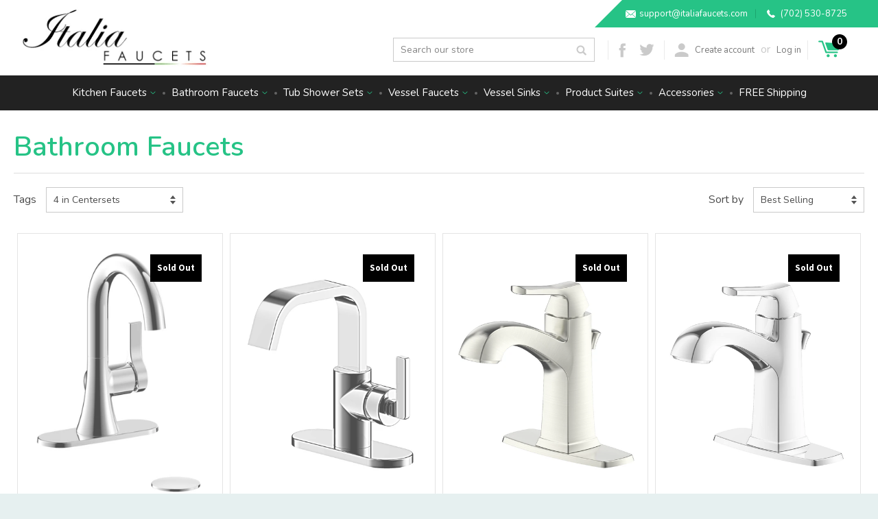

--- FILE ---
content_type: text/html; charset=utf-8
request_url: https://www.italiafaucets.com/collections/bathroom-faucets/4-in-Centersets?page=2
body_size: 17225
content:
<!doctype html>
<!--[if lt IE 7]><html class="no-js lt-ie9 lt-ie8 lt-ie7" lang="en"> <![endif]-->
<!--[if IE 7]><html class="no-js lt-ie9 lt-ie8" lang="en"> <![endif]-->
<!--[if IE 8]><html class="no-js lt-ie9" lang="en"> <![endif]-->
<!--[if IE 9 ]><html class="ie9 no-js"> <![endif]-->
<!--[if (gt IE 9)|!(IE)]><!-->
<html class="no-js">
<!--<![endif]-->
<head>
<!-- Added 2022-10-13 per Oct 11, 2022, 8:18 PM Ni, Brian <BNi@gannett.com> -->
<!-- Google tag (gtag.js) -->
<script async src="https://www.googletagmanager.com/gtag/js?id=AW-10999111775"></script>
<script>

  window.dataLayer = window.dataLayer || [];

  function gtag(){dataLayer.push(arguments);}
  gtag('js', new Date());
  gtag('config', 'AW-10999111775');
</script>
<!-- END Added 2022-10-13 per Oct 11, 2022, 8:18 PM Ni, Brian <BNi@gannett.com> -->
  
<!-- Basic page needs ================================================== -->
<meta charset="utf-8">
<meta http-equiv="X-UA-Compatible" content="IE=edge,chrome=1">

<link rel="shortcut icon" href="//www.italiafaucets.com/cdn/shop/t/3/assets/favicon.png?v=67021845646774726621554210906" type="image/png" />


<!-- Title and description ================================================== -->
<title>Bathroom Faucets &ndash; Tagged &quot;4 in Centersets&quot; &ndash; Page 2 &ndash; Italia Faucets, Inc.</title>


<!-- Product meta ================================================== -->


  <meta property="og:type" content="website">
  <meta property="og:title" content="Bathroom Faucets">
  
  <meta property="og:image" content="http://www.italiafaucets.com/cdn/shop/t/3/assets/logo.png?v=78649070260647272681554210908">
  <meta property="og:image:secure_url" content="https://www.italiafaucets.com/cdn/shop/t/3/assets/logo.png?v=78649070260647272681554210908">
  


  <meta property="og:url" content="https://www.italiafaucets.com/collections/bathroom-faucets/4-in-centersets?page=2">
  <meta property="og:site_name" content="Italia Faucets, Inc.">

  



  <meta name="twitter:site" content="@ItaliaFaucets">




<!-- Helpers ================================================== -->
<link rel="canonical" href="https://www.italiafaucets.com/collections/bathroom-faucets/4-in-centersets?page=2">
<meta name="viewport" content="width=device-width,initial-scale=1">

<!-- Ajaxify Cart Plugin ================================================== -->
<link href="//www.italiafaucets.com/cdn/shop/t/3/assets/ajaxify.scss.css?v=140981782256786036841554363385" rel="stylesheet" type="text/css" media="all" />
  

<!-- CSS ================================================== -->
<link href="//www.italiafaucets.com/cdn/shop/t/3/assets/timber.scss.css?v=113044134474494831941661823165" rel="stylesheet" type="text/css" media="all" />
  
  
  
  <link href="//fonts.googleapis.com/css?family=Source+Sans+Pro:400,700" rel="stylesheet" type="text/css" media="all" />


  


  



<!-- Header hook for plugins ================================================== -->
<script>window.performance && window.performance.mark && window.performance.mark('shopify.content_for_header.start');</script><meta name="google-site-verification" content="HZ7aWwwk6afecE3Olw8rcSwhpMfxFkjn-wXH-5vAFIg">
<meta name="google-site-verification" content="A2h0Zhx4uH5N0Rgbm2JxNOXJUeBcyKuRyqF8_X8Obww">
<meta id="shopify-digital-wallet" name="shopify-digital-wallet" content="/7556307/digital_wallets/dialog">
<meta name="shopify-checkout-api-token" content="774db01f3c55ae83e83a4559ab3bc739">
<meta id="in-context-paypal-metadata" data-shop-id="7556307" data-venmo-supported="false" data-environment="production" data-locale="en_US" data-paypal-v4="true" data-currency="USD">
<link rel="alternate" type="application/atom+xml" title="Feed" href="/collections/bathroom-faucets/4-in-Centersets.atom" />
<link rel="prev" href="/collections/bathroom-faucets/4-in-Centersets?page=1">
<link rel="next" href="/collections/bathroom-faucets/4-in-Centersets?page=3">
<link rel="alternate" type="application/json+oembed" href="https://www.italiafaucets.com/collections/bathroom-faucets/4-in-centersets.oembed?page=2">
<script async="async" src="/checkouts/internal/preloads.js?locale=en-US"></script>
<link rel="preconnect" href="https://shop.app" crossorigin="anonymous">
<script async="async" src="https://shop.app/checkouts/internal/preloads.js?locale=en-US&shop_id=7556307" crossorigin="anonymous"></script>
<script id="apple-pay-shop-capabilities" type="application/json">{"shopId":7556307,"countryCode":"US","currencyCode":"USD","merchantCapabilities":["supports3DS"],"merchantId":"gid:\/\/shopify\/Shop\/7556307","merchantName":"Italia Faucets, Inc.","requiredBillingContactFields":["postalAddress","email","phone"],"requiredShippingContactFields":["postalAddress","email","phone"],"shippingType":"shipping","supportedNetworks":["visa","masterCard","amex","discover","elo","jcb"],"total":{"type":"pending","label":"Italia Faucets, Inc.","amount":"1.00"},"shopifyPaymentsEnabled":true,"supportsSubscriptions":true}</script>
<script id="shopify-features" type="application/json">{"accessToken":"774db01f3c55ae83e83a4559ab3bc739","betas":["rich-media-storefront-analytics"],"domain":"www.italiafaucets.com","predictiveSearch":true,"shopId":7556307,"locale":"en"}</script>
<script>var Shopify = Shopify || {};
Shopify.shop = "italiafaucets.myshopify.com";
Shopify.locale = "en";
Shopify.currency = {"active":"USD","rate":"1.0"};
Shopify.country = "US";
Shopify.theme = {"name":"Qeretail","id":39477444696,"schema_name":null,"schema_version":null,"theme_store_id":348,"role":"main"};
Shopify.theme.handle = "null";
Shopify.theme.style = {"id":null,"handle":null};
Shopify.cdnHost = "www.italiafaucets.com/cdn";
Shopify.routes = Shopify.routes || {};
Shopify.routes.root = "/";</script>
<script type="module">!function(o){(o.Shopify=o.Shopify||{}).modules=!0}(window);</script>
<script>!function(o){function n(){var o=[];function n(){o.push(Array.prototype.slice.apply(arguments))}return n.q=o,n}var t=o.Shopify=o.Shopify||{};t.loadFeatures=n(),t.autoloadFeatures=n()}(window);</script>
<script>
  window.ShopifyPay = window.ShopifyPay || {};
  window.ShopifyPay.apiHost = "shop.app\/pay";
  window.ShopifyPay.redirectState = null;
</script>
<script id="shop-js-analytics" type="application/json">{"pageType":"collection"}</script>
<script defer="defer" async type="module" src="//www.italiafaucets.com/cdn/shopifycloud/shop-js/modules/v2/client.init-shop-cart-sync_BdyHc3Nr.en.esm.js"></script>
<script defer="defer" async type="module" src="//www.italiafaucets.com/cdn/shopifycloud/shop-js/modules/v2/chunk.common_Daul8nwZ.esm.js"></script>
<script type="module">
  await import("//www.italiafaucets.com/cdn/shopifycloud/shop-js/modules/v2/client.init-shop-cart-sync_BdyHc3Nr.en.esm.js");
await import("//www.italiafaucets.com/cdn/shopifycloud/shop-js/modules/v2/chunk.common_Daul8nwZ.esm.js");

  window.Shopify.SignInWithShop?.initShopCartSync?.({"fedCMEnabled":true,"windoidEnabled":true});

</script>
<script>
  window.Shopify = window.Shopify || {};
  if (!window.Shopify.featureAssets) window.Shopify.featureAssets = {};
  window.Shopify.featureAssets['shop-js'] = {"shop-cart-sync":["modules/v2/client.shop-cart-sync_QYOiDySF.en.esm.js","modules/v2/chunk.common_Daul8nwZ.esm.js"],"init-fed-cm":["modules/v2/client.init-fed-cm_DchLp9rc.en.esm.js","modules/v2/chunk.common_Daul8nwZ.esm.js"],"shop-button":["modules/v2/client.shop-button_OV7bAJc5.en.esm.js","modules/v2/chunk.common_Daul8nwZ.esm.js"],"init-windoid":["modules/v2/client.init-windoid_DwxFKQ8e.en.esm.js","modules/v2/chunk.common_Daul8nwZ.esm.js"],"shop-cash-offers":["modules/v2/client.shop-cash-offers_DWtL6Bq3.en.esm.js","modules/v2/chunk.common_Daul8nwZ.esm.js","modules/v2/chunk.modal_CQq8HTM6.esm.js"],"shop-toast-manager":["modules/v2/client.shop-toast-manager_CX9r1SjA.en.esm.js","modules/v2/chunk.common_Daul8nwZ.esm.js"],"init-shop-email-lookup-coordinator":["modules/v2/client.init-shop-email-lookup-coordinator_UhKnw74l.en.esm.js","modules/v2/chunk.common_Daul8nwZ.esm.js"],"pay-button":["modules/v2/client.pay-button_DzxNnLDY.en.esm.js","modules/v2/chunk.common_Daul8nwZ.esm.js"],"avatar":["modules/v2/client.avatar_BTnouDA3.en.esm.js"],"init-shop-cart-sync":["modules/v2/client.init-shop-cart-sync_BdyHc3Nr.en.esm.js","modules/v2/chunk.common_Daul8nwZ.esm.js"],"shop-login-button":["modules/v2/client.shop-login-button_D8B466_1.en.esm.js","modules/v2/chunk.common_Daul8nwZ.esm.js","modules/v2/chunk.modal_CQq8HTM6.esm.js"],"init-customer-accounts-sign-up":["modules/v2/client.init-customer-accounts-sign-up_C8fpPm4i.en.esm.js","modules/v2/client.shop-login-button_D8B466_1.en.esm.js","modules/v2/chunk.common_Daul8nwZ.esm.js","modules/v2/chunk.modal_CQq8HTM6.esm.js"],"init-shop-for-new-customer-accounts":["modules/v2/client.init-shop-for-new-customer-accounts_CVTO0Ztu.en.esm.js","modules/v2/client.shop-login-button_D8B466_1.en.esm.js","modules/v2/chunk.common_Daul8nwZ.esm.js","modules/v2/chunk.modal_CQq8HTM6.esm.js"],"init-customer-accounts":["modules/v2/client.init-customer-accounts_dRgKMfrE.en.esm.js","modules/v2/client.shop-login-button_D8B466_1.en.esm.js","modules/v2/chunk.common_Daul8nwZ.esm.js","modules/v2/chunk.modal_CQq8HTM6.esm.js"],"shop-follow-button":["modules/v2/client.shop-follow-button_CkZpjEct.en.esm.js","modules/v2/chunk.common_Daul8nwZ.esm.js","modules/v2/chunk.modal_CQq8HTM6.esm.js"],"lead-capture":["modules/v2/client.lead-capture_BntHBhfp.en.esm.js","modules/v2/chunk.common_Daul8nwZ.esm.js","modules/v2/chunk.modal_CQq8HTM6.esm.js"],"checkout-modal":["modules/v2/client.checkout-modal_CfxcYbTm.en.esm.js","modules/v2/chunk.common_Daul8nwZ.esm.js","modules/v2/chunk.modal_CQq8HTM6.esm.js"],"shop-login":["modules/v2/client.shop-login_Da4GZ2H6.en.esm.js","modules/v2/chunk.common_Daul8nwZ.esm.js","modules/v2/chunk.modal_CQq8HTM6.esm.js"],"payment-terms":["modules/v2/client.payment-terms_MV4M3zvL.en.esm.js","modules/v2/chunk.common_Daul8nwZ.esm.js","modules/v2/chunk.modal_CQq8HTM6.esm.js"]};
</script>
<script id="__st">var __st={"a":7556307,"offset":-43200,"reqid":"4f35b223-a2d9-4c10-91cd-d420963e244b-1768973081","pageurl":"www.italiafaucets.com\/collections\/bathroom-faucets\/4-in-Centersets?page=2","u":"dd97fbc8e812","p":"collection","rtyp":"collection","rid":261396922456};</script>
<script>window.ShopifyPaypalV4VisibilityTracking = true;</script>
<script id="captcha-bootstrap">!function(){'use strict';const t='contact',e='account',n='new_comment',o=[[t,t],['blogs',n],['comments',n],[t,'customer']],c=[[e,'customer_login'],[e,'guest_login'],[e,'recover_customer_password'],[e,'create_customer']],r=t=>t.map((([t,e])=>`form[action*='/${t}']:not([data-nocaptcha='true']) input[name='form_type'][value='${e}']`)).join(','),a=t=>()=>t?[...document.querySelectorAll(t)].map((t=>t.form)):[];function s(){const t=[...o],e=r(t);return a(e)}const i='password',u='form_key',d=['recaptcha-v3-token','g-recaptcha-response','h-captcha-response',i],f=()=>{try{return window.sessionStorage}catch{return}},m='__shopify_v',_=t=>t.elements[u];function p(t,e,n=!1){try{const o=window.sessionStorage,c=JSON.parse(o.getItem(e)),{data:r}=function(t){const{data:e,action:n}=t;return t[m]||n?{data:e,action:n}:{data:t,action:n}}(c);for(const[e,n]of Object.entries(r))t.elements[e]&&(t.elements[e].value=n);n&&o.removeItem(e)}catch(o){console.error('form repopulation failed',{error:o})}}const l='form_type',E='cptcha';function T(t){t.dataset[E]=!0}const w=window,h=w.document,L='Shopify',v='ce_forms',y='captcha';let A=!1;((t,e)=>{const n=(g='f06e6c50-85a8-45c8-87d0-21a2b65856fe',I='https://cdn.shopify.com/shopifycloud/storefront-forms-hcaptcha/ce_storefront_forms_captcha_hcaptcha.v1.5.2.iife.js',D={infoText:'Protected by hCaptcha',privacyText:'Privacy',termsText:'Terms'},(t,e,n)=>{const o=w[L][v],c=o.bindForm;if(c)return c(t,g,e,D).then(n);var r;o.q.push([[t,g,e,D],n]),r=I,A||(h.body.append(Object.assign(h.createElement('script'),{id:'captcha-provider',async:!0,src:r})),A=!0)});var g,I,D;w[L]=w[L]||{},w[L][v]=w[L][v]||{},w[L][v].q=[],w[L][y]=w[L][y]||{},w[L][y].protect=function(t,e){n(t,void 0,e),T(t)},Object.freeze(w[L][y]),function(t,e,n,w,h,L){const[v,y,A,g]=function(t,e,n){const i=e?o:[],u=t?c:[],d=[...i,...u],f=r(d),m=r(i),_=r(d.filter((([t,e])=>n.includes(e))));return[a(f),a(m),a(_),s()]}(w,h,L),I=t=>{const e=t.target;return e instanceof HTMLFormElement?e:e&&e.form},D=t=>v().includes(t);t.addEventListener('submit',(t=>{const e=I(t);if(!e)return;const n=D(e)&&!e.dataset.hcaptchaBound&&!e.dataset.recaptchaBound,o=_(e),c=g().includes(e)&&(!o||!o.value);(n||c)&&t.preventDefault(),c&&!n&&(function(t){try{if(!f())return;!function(t){const e=f();if(!e)return;const n=_(t);if(!n)return;const o=n.value;o&&e.removeItem(o)}(t);const e=Array.from(Array(32),(()=>Math.random().toString(36)[2])).join('');!function(t,e){_(t)||t.append(Object.assign(document.createElement('input'),{type:'hidden',name:u})),t.elements[u].value=e}(t,e),function(t,e){const n=f();if(!n)return;const o=[...t.querySelectorAll(`input[type='${i}']`)].map((({name:t})=>t)),c=[...d,...o],r={};for(const[a,s]of new FormData(t).entries())c.includes(a)||(r[a]=s);n.setItem(e,JSON.stringify({[m]:1,action:t.action,data:r}))}(t,e)}catch(e){console.error('failed to persist form',e)}}(e),e.submit())}));const S=(t,e)=>{t&&!t.dataset[E]&&(n(t,e.some((e=>e===t))),T(t))};for(const o of['focusin','change'])t.addEventListener(o,(t=>{const e=I(t);D(e)&&S(e,y())}));const B=e.get('form_key'),M=e.get(l),P=B&&M;t.addEventListener('DOMContentLoaded',(()=>{const t=y();if(P)for(const e of t)e.elements[l].value===M&&p(e,B);[...new Set([...A(),...v().filter((t=>'true'===t.dataset.shopifyCaptcha))])].forEach((e=>S(e,t)))}))}(h,new URLSearchParams(w.location.search),n,t,e,['guest_login'])})(!0,!0)}();</script>
<script integrity="sha256-4kQ18oKyAcykRKYeNunJcIwy7WH5gtpwJnB7kiuLZ1E=" data-source-attribution="shopify.loadfeatures" defer="defer" src="//www.italiafaucets.com/cdn/shopifycloud/storefront/assets/storefront/load_feature-a0a9edcb.js" crossorigin="anonymous"></script>
<script crossorigin="anonymous" defer="defer" src="//www.italiafaucets.com/cdn/shopifycloud/storefront/assets/shopify_pay/storefront-65b4c6d7.js?v=20250812"></script>
<script data-source-attribution="shopify.dynamic_checkout.dynamic.init">var Shopify=Shopify||{};Shopify.PaymentButton=Shopify.PaymentButton||{isStorefrontPortableWallets:!0,init:function(){window.Shopify.PaymentButton.init=function(){};var t=document.createElement("script");t.src="https://www.italiafaucets.com/cdn/shopifycloud/portable-wallets/latest/portable-wallets.en.js",t.type="module",document.head.appendChild(t)}};
</script>
<script data-source-attribution="shopify.dynamic_checkout.buyer_consent">
  function portableWalletsHideBuyerConsent(e){var t=document.getElementById("shopify-buyer-consent"),n=document.getElementById("shopify-subscription-policy-button");t&&n&&(t.classList.add("hidden"),t.setAttribute("aria-hidden","true"),n.removeEventListener("click",e))}function portableWalletsShowBuyerConsent(e){var t=document.getElementById("shopify-buyer-consent"),n=document.getElementById("shopify-subscription-policy-button");t&&n&&(t.classList.remove("hidden"),t.removeAttribute("aria-hidden"),n.addEventListener("click",e))}window.Shopify?.PaymentButton&&(window.Shopify.PaymentButton.hideBuyerConsent=portableWalletsHideBuyerConsent,window.Shopify.PaymentButton.showBuyerConsent=portableWalletsShowBuyerConsent);
</script>
<script data-source-attribution="shopify.dynamic_checkout.cart.bootstrap">document.addEventListener("DOMContentLoaded",(function(){function t(){return document.querySelector("shopify-accelerated-checkout-cart, shopify-accelerated-checkout")}if(t())Shopify.PaymentButton.init();else{new MutationObserver((function(e,n){t()&&(Shopify.PaymentButton.init(),n.disconnect())})).observe(document.body,{childList:!0,subtree:!0})}}));
</script>
<link id="shopify-accelerated-checkout-styles" rel="stylesheet" media="screen" href="https://www.italiafaucets.com/cdn/shopifycloud/portable-wallets/latest/accelerated-checkout-backwards-compat.css" crossorigin="anonymous">
<style id="shopify-accelerated-checkout-cart">
        #shopify-buyer-consent {
  margin-top: 1em;
  display: inline-block;
  width: 100%;
}

#shopify-buyer-consent.hidden {
  display: none;
}

#shopify-subscription-policy-button {
  background: none;
  border: none;
  padding: 0;
  text-decoration: underline;
  font-size: inherit;
  cursor: pointer;
}

#shopify-subscription-policy-button::before {
  box-shadow: none;
}

      </style>

<script>window.performance && window.performance.mark && window.performance.mark('shopify.content_for_header.end');</script>

  

<!--[if lt IE 9]>
<script src="//html5shiv.googlecode.com/svn/trunk/html5.js" type="text/javascript"></script>
<script src="//www.italiafaucets.com/cdn/shop/t/3/assets/respond.min.js?v=52248677837542619231554210909" type="text/javascript"></script>
<link href="//www.italiafaucets.com/cdn/shop/t/3/assets/respond-proxy.html" id="respond-proxy" rel="respond-proxy" />
<link href="//www.italiafaucets.com/search?q=99e5419eed0df6ce16a4e13518a6c0d6" id="respond-redirect" rel="respond-redirect" />
<script src="//www.italiafaucets.com/search?q=99e5419eed0df6ce16a4e13518a6c0d6" type="text/javascript"></script>
<![endif]-->



  

  <script src="//ajax.googleapis.com/ajax/libs/jquery/1.11.0/jquery.min.js" type="text/javascript"></script>
  <script src="//www.italiafaucets.com/cdn/shop/t/3/assets/modernizr.min.js?v=26620055551102246001554210909" type="text/javascript"></script>
<script type="text/javascript" src="//cdn.rlets.com/capture_configs/095/98a/dcb/3324012ad10eb1a5c264439.js" async="async"></script>
<link href="https://monorail-edge.shopifysvc.com" rel="dns-prefetch">
<script>(function(){if ("sendBeacon" in navigator && "performance" in window) {try {var session_token_from_headers = performance.getEntriesByType('navigation')[0].serverTiming.find(x => x.name == '_s').description;} catch {var session_token_from_headers = undefined;}var session_cookie_matches = document.cookie.match(/_shopify_s=([^;]*)/);var session_token_from_cookie = session_cookie_matches && session_cookie_matches.length === 2 ? session_cookie_matches[1] : "";var session_token = session_token_from_headers || session_token_from_cookie || "";function handle_abandonment_event(e) {var entries = performance.getEntries().filter(function(entry) {return /monorail-edge.shopifysvc.com/.test(entry.name);});if (!window.abandonment_tracked && entries.length === 0) {window.abandonment_tracked = true;var currentMs = Date.now();var navigation_start = performance.timing.navigationStart;var payload = {shop_id: 7556307,url: window.location.href,navigation_start,duration: currentMs - navigation_start,session_token,page_type: "collection"};window.navigator.sendBeacon("https://monorail-edge.shopifysvc.com/v1/produce", JSON.stringify({schema_id: "online_store_buyer_site_abandonment/1.1",payload: payload,metadata: {event_created_at_ms: currentMs,event_sent_at_ms: currentMs}}));}}window.addEventListener('pagehide', handle_abandonment_event);}}());</script>
<script id="web-pixels-manager-setup">(function e(e,d,r,n,o){if(void 0===o&&(o={}),!Boolean(null===(a=null===(i=window.Shopify)||void 0===i?void 0:i.analytics)||void 0===a?void 0:a.replayQueue)){var i,a;window.Shopify=window.Shopify||{};var t=window.Shopify;t.analytics=t.analytics||{};var s=t.analytics;s.replayQueue=[],s.publish=function(e,d,r){return s.replayQueue.push([e,d,r]),!0};try{self.performance.mark("wpm:start")}catch(e){}var l=function(){var e={modern:/Edge?\/(1{2}[4-9]|1[2-9]\d|[2-9]\d{2}|\d{4,})\.\d+(\.\d+|)|Firefox\/(1{2}[4-9]|1[2-9]\d|[2-9]\d{2}|\d{4,})\.\d+(\.\d+|)|Chrom(ium|e)\/(9{2}|\d{3,})\.\d+(\.\d+|)|(Maci|X1{2}).+ Version\/(15\.\d+|(1[6-9]|[2-9]\d|\d{3,})\.\d+)([,.]\d+|)( \(\w+\)|)( Mobile\/\w+|) Safari\/|Chrome.+OPR\/(9{2}|\d{3,})\.\d+\.\d+|(CPU[ +]OS|iPhone[ +]OS|CPU[ +]iPhone|CPU IPhone OS|CPU iPad OS)[ +]+(15[._]\d+|(1[6-9]|[2-9]\d|\d{3,})[._]\d+)([._]\d+|)|Android:?[ /-](13[3-9]|1[4-9]\d|[2-9]\d{2}|\d{4,})(\.\d+|)(\.\d+|)|Android.+Firefox\/(13[5-9]|1[4-9]\d|[2-9]\d{2}|\d{4,})\.\d+(\.\d+|)|Android.+Chrom(ium|e)\/(13[3-9]|1[4-9]\d|[2-9]\d{2}|\d{4,})\.\d+(\.\d+|)|SamsungBrowser\/([2-9]\d|\d{3,})\.\d+/,legacy:/Edge?\/(1[6-9]|[2-9]\d|\d{3,})\.\d+(\.\d+|)|Firefox\/(5[4-9]|[6-9]\d|\d{3,})\.\d+(\.\d+|)|Chrom(ium|e)\/(5[1-9]|[6-9]\d|\d{3,})\.\d+(\.\d+|)([\d.]+$|.*Safari\/(?![\d.]+ Edge\/[\d.]+$))|(Maci|X1{2}).+ Version\/(10\.\d+|(1[1-9]|[2-9]\d|\d{3,})\.\d+)([,.]\d+|)( \(\w+\)|)( Mobile\/\w+|) Safari\/|Chrome.+OPR\/(3[89]|[4-9]\d|\d{3,})\.\d+\.\d+|(CPU[ +]OS|iPhone[ +]OS|CPU[ +]iPhone|CPU IPhone OS|CPU iPad OS)[ +]+(10[._]\d+|(1[1-9]|[2-9]\d|\d{3,})[._]\d+)([._]\d+|)|Android:?[ /-](13[3-9]|1[4-9]\d|[2-9]\d{2}|\d{4,})(\.\d+|)(\.\d+|)|Mobile Safari.+OPR\/([89]\d|\d{3,})\.\d+\.\d+|Android.+Firefox\/(13[5-9]|1[4-9]\d|[2-9]\d{2}|\d{4,})\.\d+(\.\d+|)|Android.+Chrom(ium|e)\/(13[3-9]|1[4-9]\d|[2-9]\d{2}|\d{4,})\.\d+(\.\d+|)|Android.+(UC? ?Browser|UCWEB|U3)[ /]?(15\.([5-9]|\d{2,})|(1[6-9]|[2-9]\d|\d{3,})\.\d+)\.\d+|SamsungBrowser\/(5\.\d+|([6-9]|\d{2,})\.\d+)|Android.+MQ{2}Browser\/(14(\.(9|\d{2,})|)|(1[5-9]|[2-9]\d|\d{3,})(\.\d+|))(\.\d+|)|K[Aa][Ii]OS\/(3\.\d+|([4-9]|\d{2,})\.\d+)(\.\d+|)/},d=e.modern,r=e.legacy,n=navigator.userAgent;return n.match(d)?"modern":n.match(r)?"legacy":"unknown"}(),u="modern"===l?"modern":"legacy",c=(null!=n?n:{modern:"",legacy:""})[u],f=function(e){return[e.baseUrl,"/wpm","/b",e.hashVersion,"modern"===e.buildTarget?"m":"l",".js"].join("")}({baseUrl:d,hashVersion:r,buildTarget:u}),m=function(e){var d=e.version,r=e.bundleTarget,n=e.surface,o=e.pageUrl,i=e.monorailEndpoint;return{emit:function(e){var a=e.status,t=e.errorMsg,s=(new Date).getTime(),l=JSON.stringify({metadata:{event_sent_at_ms:s},events:[{schema_id:"web_pixels_manager_load/3.1",payload:{version:d,bundle_target:r,page_url:o,status:a,surface:n,error_msg:t},metadata:{event_created_at_ms:s}}]});if(!i)return console&&console.warn&&console.warn("[Web Pixels Manager] No Monorail endpoint provided, skipping logging."),!1;try{return self.navigator.sendBeacon.bind(self.navigator)(i,l)}catch(e){}var u=new XMLHttpRequest;try{return u.open("POST",i,!0),u.setRequestHeader("Content-Type","text/plain"),u.send(l),!0}catch(e){return console&&console.warn&&console.warn("[Web Pixels Manager] Got an unhandled error while logging to Monorail."),!1}}}}({version:r,bundleTarget:l,surface:e.surface,pageUrl:self.location.href,monorailEndpoint:e.monorailEndpoint});try{o.browserTarget=l,function(e){var d=e.src,r=e.async,n=void 0===r||r,o=e.onload,i=e.onerror,a=e.sri,t=e.scriptDataAttributes,s=void 0===t?{}:t,l=document.createElement("script"),u=document.querySelector("head"),c=document.querySelector("body");if(l.async=n,l.src=d,a&&(l.integrity=a,l.crossOrigin="anonymous"),s)for(var f in s)if(Object.prototype.hasOwnProperty.call(s,f))try{l.dataset[f]=s[f]}catch(e){}if(o&&l.addEventListener("load",o),i&&l.addEventListener("error",i),u)u.appendChild(l);else{if(!c)throw new Error("Did not find a head or body element to append the script");c.appendChild(l)}}({src:f,async:!0,onload:function(){if(!function(){var e,d;return Boolean(null===(d=null===(e=window.Shopify)||void 0===e?void 0:e.analytics)||void 0===d?void 0:d.initialized)}()){var d=window.webPixelsManager.init(e)||void 0;if(d){var r=window.Shopify.analytics;r.replayQueue.forEach((function(e){var r=e[0],n=e[1],o=e[2];d.publishCustomEvent(r,n,o)})),r.replayQueue=[],r.publish=d.publishCustomEvent,r.visitor=d.visitor,r.initialized=!0}}},onerror:function(){return m.emit({status:"failed",errorMsg:"".concat(f," has failed to load")})},sri:function(e){var d=/^sha384-[A-Za-z0-9+/=]+$/;return"string"==typeof e&&d.test(e)}(c)?c:"",scriptDataAttributes:o}),m.emit({status:"loading"})}catch(e){m.emit({status:"failed",errorMsg:(null==e?void 0:e.message)||"Unknown error"})}}})({shopId: 7556307,storefrontBaseUrl: "https://www.italiafaucets.com",extensionsBaseUrl: "https://extensions.shopifycdn.com/cdn/shopifycloud/web-pixels-manager",monorailEndpoint: "https://monorail-edge.shopifysvc.com/unstable/produce_batch",surface: "storefront-renderer",enabledBetaFlags: ["2dca8a86"],webPixelsConfigList: [{"id":"428736600","configuration":"{\"config\":\"{\\\"pixel_id\\\":\\\"GT-KVJZCJ9\\\",\\\"target_country\\\":\\\"US\\\",\\\"gtag_events\\\":[{\\\"type\\\":\\\"purchase\\\",\\\"action_label\\\":\\\"MC-PVVZ4FXFW0\\\"},{\\\"type\\\":\\\"page_view\\\",\\\"action_label\\\":\\\"MC-PVVZ4FXFW0\\\"},{\\\"type\\\":\\\"view_item\\\",\\\"action_label\\\":\\\"MC-PVVZ4FXFW0\\\"}],\\\"enable_monitoring_mode\\\":false}\"}","eventPayloadVersion":"v1","runtimeContext":"OPEN","scriptVersion":"b2a88bafab3e21179ed38636efcd8a93","type":"APP","apiClientId":1780363,"privacyPurposes":[],"dataSharingAdjustments":{"protectedCustomerApprovalScopes":["read_customer_address","read_customer_email","read_customer_name","read_customer_personal_data","read_customer_phone"]}},{"id":"85327960","eventPayloadVersion":"v1","runtimeContext":"LAX","scriptVersion":"1","type":"CUSTOM","privacyPurposes":["ANALYTICS"],"name":"Google Analytics tag (migrated)"},{"id":"shopify-app-pixel","configuration":"{}","eventPayloadVersion":"v1","runtimeContext":"STRICT","scriptVersion":"0450","apiClientId":"shopify-pixel","type":"APP","privacyPurposes":["ANALYTICS","MARKETING"]},{"id":"shopify-custom-pixel","eventPayloadVersion":"v1","runtimeContext":"LAX","scriptVersion":"0450","apiClientId":"shopify-pixel","type":"CUSTOM","privacyPurposes":["ANALYTICS","MARKETING"]}],isMerchantRequest: false,initData: {"shop":{"name":"Italia Faucets, Inc.","paymentSettings":{"currencyCode":"USD"},"myshopifyDomain":"italiafaucets.myshopify.com","countryCode":"US","storefrontUrl":"https:\/\/www.italiafaucets.com"},"customer":null,"cart":null,"checkout":null,"productVariants":[],"purchasingCompany":null},},"https://www.italiafaucets.com/cdn","fcfee988w5aeb613cpc8e4bc33m6693e112",{"modern":"","legacy":""},{"shopId":"7556307","storefrontBaseUrl":"https:\/\/www.italiafaucets.com","extensionBaseUrl":"https:\/\/extensions.shopifycdn.com\/cdn\/shopifycloud\/web-pixels-manager","surface":"storefront-renderer","enabledBetaFlags":"[\"2dca8a86\"]","isMerchantRequest":"false","hashVersion":"fcfee988w5aeb613cpc8e4bc33m6693e112","publish":"custom","events":"[[\"page_viewed\",{}],[\"collection_viewed\",{\"collection\":{\"id\":\"261396922456\",\"title\":\"Bathroom Faucets\",\"productVariants\":[{\"price\":{\"amount\":95.83,\"currencyCode\":\"USD\"},\"product\":{\"title\":\"Fontaine Varenne 4 in. Centerset Single-Handle Modern Bathroom Faucet with Deck Plate and Pop-Up Assembly in Chrome\",\"vendor\":\"Markimex, Inc.\",\"id\":\"7222068871256\",\"untranslatedTitle\":\"Fontaine Varenne 4 in. Centerset Single-Handle Modern Bathroom Faucet with Deck Plate and Pop-Up Assembly in Chrome\",\"url\":\"\/products\/fontaine-varenne-4-in-centerset-single-handle-modern-bathroom-faucet-with-deck-plate-and-pop-up-assembly-in-chrome\",\"type\":\"Bathroom Faucets\"},\"id\":\"40041223028824\",\"image\":{\"src\":\"\/\/www.italiafaucets.com\/cdn\/shop\/products\/239d529f-dbb4-42a7-a342-4beb9604b84b.jpg?v=1662164883\"},\"sku\":\"MFF-VARC1-CP\",\"title\":\"Default Title\",\"untranslatedTitle\":\"Default Title\"},{\"price\":{\"amount\":95.83,\"currencyCode\":\"USD\"},\"product\":{\"title\":\"Saint-Lazare 4 in.Centerset Single-Handle Ribbon Spout Bathroom Faucet in Chrome\",\"vendor\":\"Markimex, Inc. UF38400\",\"id\":\"7221311733848\",\"untranslatedTitle\":\"Saint-Lazare 4 in.Centerset Single-Handle Ribbon Spout Bathroom Faucet in Chrome\",\"url\":\"\/products\/saint-lazare-4-in-centerset-single-handle-ribbon-spout-bathroom-faucet-in-chrome\",\"type\":\"Bathroom Faucets\"},\"id\":\"40040470773848\",\"image\":{\"src\":\"\/\/www.italiafaucets.com\/cdn\/shop\/products\/7d779a00-2685-4257-a2df-f77ae61e538a_91c74380-694b-4a01-9ecf-0775f1e79b1b.jpg?v=1662169394\"},\"sku\":\"MFF-SLZC4-CP\",\"title\":\"Default Title\",\"untranslatedTitle\":\"Default Title\"},{\"price\":{\"amount\":90.16,\"currencyCode\":\"USD\"},\"product\":{\"title\":\"Fontaine by Italia Opéra Single Handle 1 or 3 hole Centerset Bathroom Faucet in Brushed Nickel\",\"vendor\":\"Markimex, Inc.\",\"id\":\"7221306163288\",\"untranslatedTitle\":\"Fontaine by Italia Opéra Single Handle 1 or 3 hole Centerset Bathroom Faucet in Brushed Nickel\",\"url\":\"\/products\/fontaine-by-italia-opera-single-handle-1-or-3-hole-centerset-bathroom-faucet-in-brushed-nickel\",\"type\":\"Bathroom Faucets\"},\"id\":\"40040466055256\",\"image\":{\"src\":\"\/\/www.italiafaucets.com\/cdn\/shop\/products\/abf084f8-8aad-44de-ae92-ebb8616c5556.jpg?v=1662170236\"},\"sku\":\"MFF-OPC1-BN\",\"title\":\"Default Title\",\"untranslatedTitle\":\"Default Title\"},{\"price\":{\"amount\":78.82,\"currencyCode\":\"USD\"},\"product\":{\"title\":\"Fontaine by Italia Opéra Single Handle 1 or 3 hole Centerset Bathroom Faucet in Chrome\",\"vendor\":\"Markimex, Inc. UF38700\",\"id\":\"7221303050328\",\"untranslatedTitle\":\"Fontaine by Italia Opéra Single Handle 1 or 3 hole Centerset Bathroom Faucet in Chrome\",\"url\":\"\/products\/fontaine-by-italia-opera-single-handle-1-or-3-hole-centerset-bathroom-faucet-in-chrome\",\"type\":\"Bathroom Faucets\"},\"id\":\"42968024940632\",\"image\":{\"src\":\"\/\/www.italiafaucets.com\/cdn\/shop\/products\/f6cb4970-94cb-4661-a1db-675e9ba8e59e_414e2bd3-2321-4bcc-9a13-3870a7cd2a98.jpg?v=1662170176\"},\"sku\":\"MFF-OPC1-CP\",\"title\":\"Chrome\",\"untranslatedTitle\":\"Chrome\"},{\"price\":{\"amount\":90.16,\"currencyCode\":\"USD\"},\"product\":{\"title\":\"Bagneux Traditional 4 in. Centerset Bathroom Faucet in Chrome - MFF-BGC4-CP\",\"vendor\":\"Markimex, Inc.\",\"id\":\"7221283520600\",\"untranslatedTitle\":\"Bagneux Traditional 4 in. Centerset Bathroom Faucet in Chrome - MFF-BGC4-CP\",\"url\":\"\/products\/bagneux-traditional-4-in-centerset-bathroom-faucet-in-chrome\",\"type\":\"Bathroom Faucets\"},\"id\":\"40040452423768\",\"image\":{\"src\":\"\/\/www.italiafaucets.com\/cdn\/shop\/products\/98e3e15a-0b73-4ece-8479-23154aad85d3.jpg?v=1661871981\"},\"sku\":\"MFF-BGC4-CP\",\"title\":\"Default Title\",\"untranslatedTitle\":\"Default Title\"},{\"price\":{\"amount\":101.5,\"currencyCode\":\"USD\"},\"product\":{\"title\":\"Arts et Metiers 4 Inch Centerset Bathroom Faucet with Drain in Brushed Nickel -MFF-AMC4-BN\",\"vendor\":\"Markimex, Inc.\",\"id\":\"7221279981656\",\"untranslatedTitle\":\"Arts et Metiers 4 Inch Centerset Bathroom Faucet with Drain in Brushed Nickel -MFF-AMC4-BN\",\"url\":\"\/products\/arts-et-metiers-4-inch-centerset-bathroom-faucet-with-drain-in-brushed-nickel\",\"type\":\"Bathroom Faucets\"},\"id\":\"40040447213656\",\"image\":{\"src\":\"\/\/www.italiafaucets.com\/cdn\/shop\/products\/549a9930-5f94-4bcd-bf2b-b5ad80b18dee_3f6ad0e3-2cf1-4410-943b-4bb9dc8391e1.jpg?v=1661997024\"},\"sku\":\"MFF-AMC4-BN\",\"title\":\"Default Title\",\"untranslatedTitle\":\"Default Title\"},{\"price\":{\"amount\":101.5,\"currencyCode\":\"USD\"},\"product\":{\"title\":\"Arts et Metiers 4 Inch Centerset Bathroom Faucet with Drain in Oil Rubbed Bronze -MFF-AMC4-ORB\",\"vendor\":\"Markimex, Inc.\",\"id\":\"7221279031384\",\"untranslatedTitle\":\"Arts et Metiers 4 Inch Centerset Bathroom Faucet with Drain in Oil Rubbed Bronze -MFF-AMC4-ORB\",\"url\":\"\/products\/arts-et-metiers-4-inch-centerset-bathroom-faucet-with-drain-in-oil-rubbed-bronze\",\"type\":\"Bathroom Faucets\"},\"id\":\"40040446951512\",\"image\":{\"src\":\"\/\/www.italiafaucets.com\/cdn\/shop\/products\/828cc07e-0655-432e-a6e2-f0c09840ea3b_be0ac58c-4ef4-4092-b087-6a94a0406d6f.jpg?v=1661997050\"},\"sku\":\"MFF-AMC4-ORB\",\"title\":\"Default Title\",\"untranslatedTitle\":\"Default Title\"},{\"price\":{\"amount\":112.84,\"currencyCode\":\"USD\"},\"product\":{\"title\":\"Varenne 4 in. Centerset 2-Handle Bathroom Faucet in Gold\",\"vendor\":\"Markimex, Inc. UF46418\",\"id\":\"7221266219096\",\"untranslatedTitle\":\"Varenne 4 in. Centerset 2-Handle Bathroom Faucet in Gold\",\"url\":\"\/products\/varenne-4-in-centerset-2-handle-bathroom-faucet-in-gold\",\"type\":\"Bathroom Faucets\"},\"id\":\"40040438497368\",\"image\":{\"src\":\"\/\/www.italiafaucets.com\/cdn\/shop\/products\/851604ee-0b16-4dfd-bbd3-2c05eb0d5b13.jpg?v=1662208684\"},\"sku\":\"MFF-VARC4-GLD\",\"title\":\"Default Title\",\"untranslatedTitle\":\"Default Title\"},{\"price\":{\"amount\":112.84,\"currencyCode\":\"USD\"},\"product\":{\"title\":\"Saint-Lazare 4 in. Centerset Bathroom Faucet with Ribbon Spout in Matte Black\",\"vendor\":\"Markimex, Inc.\",\"id\":\"7221262123096\",\"untranslatedTitle\":\"Saint-Lazare 4 in. Centerset Bathroom Faucet with Ribbon Spout in Matte Black\",\"url\":\"\/products\/saint-lazare-4-in-centerset-bathroom-faucet-with-ribbon-spout-in-matte-black\",\"type\":\"Bathroom Faucets\"},\"id\":\"40040436564056\",\"image\":{\"src\":\"\/\/www.italiafaucets.com\/cdn\/shop\/products\/5c1178c7-7854-4b2d-8d95-6e6e87ad68f5_a6786e91-d5ec-4cce-a8b0-df97b2fd3017.jpg?v=1662209603\"},\"sku\":\"MFF-SLZ3-MB\",\"title\":\"Default Title\",\"untranslatedTitle\":\"Default Title\"},{\"price\":{\"amount\":107.17,\"currencyCode\":\"USD\"},\"product\":{\"title\":\"Fontaine Varenne 4 in. Centerset Bathroom Faucet in Matte Black\",\"vendor\":\"Markimex, Inc. UF46417\",\"id\":\"6646728917080\",\"untranslatedTitle\":\"Fontaine Varenne 4 in. Centerset Bathroom Faucet in Matte Black\",\"url\":\"\/products\/mff-varc4-mb\",\"type\":\"Bathroom Faucets\"},\"id\":\"39446164111448\",\"image\":{\"src\":\"\/\/www.italiafaucets.com\/cdn\/shop\/products\/238eeb3c-1a8d-47a2-a12c-641bcee291d8.jpg?v=1662208789\"},\"sku\":\"MFF-VARC4-MB\",\"title\":\"Default Title\",\"untranslatedTitle\":\"Default Title\"},{\"price\":{\"amount\":73.15,\"currencyCode\":\"USD\"},\"product\":{\"title\":\"Concorde 4 inch Centerset Bathroom Faucet with Plastic Drain in Brushed Nickel\",\"vendor\":\"Markimex, Inc. UF46703\",\"id\":\"7236800839768\",\"untranslatedTitle\":\"Concorde 4 inch Centerset Bathroom Faucet with Plastic Drain in Brushed Nickel\",\"url\":\"\/products\/concorde-4-inch-centerset-bathroom-faucet-with-plastic-drain-in-brushed-nickel\",\"type\":\"Bathroom Faucets\"},\"id\":\"40057578782808\",\"image\":{\"src\":\"\/\/www.italiafaucets.com\/cdn\/shop\/products\/05d086c6-967c-494f-a0e2-7c21b53363a3.jpg?v=1662207708\"},\"sku\":\"MFF-CONC4-BN\",\"title\":\"Default Title\",\"untranslatedTitle\":\"Default Title\"},{\"price\":{\"amount\":95.83,\"currencyCode\":\"USD\"},\"product\":{\"title\":\"Fontaine Varenne 4 in. Centerset Bathroom Faucet in Brushed Nickel\",\"vendor\":\"Markimex, Inc.\",\"id\":\"7236791238744\",\"untranslatedTitle\":\"Fontaine Varenne 4 in. Centerset Bathroom Faucet in Brushed Nickel\",\"url\":\"\/products\/fontaine-varenne-4-in-centerset-bathroom-faucet-in-brushed-nickel\",\"type\":\"Bathroom Faucets\"},\"id\":\"40057575538776\",\"image\":{\"src\":\"\/\/www.italiafaucets.com\/cdn\/shop\/products\/9191a0e5-505d-40a8-86df-4410fe20c2f9_c237acb1-2538-4ba1-9727-800228711cc9.jpg?v=1662208545\"},\"sku\":\"MFF-VARC4-BN\",\"title\":\"Default Title\",\"untranslatedTitle\":\"Default Title\"}]}}]]"});</script><script>
  window.ShopifyAnalytics = window.ShopifyAnalytics || {};
  window.ShopifyAnalytics.meta = window.ShopifyAnalytics.meta || {};
  window.ShopifyAnalytics.meta.currency = 'USD';
  var meta = {"products":[{"id":7222068871256,"gid":"gid:\/\/shopify\/Product\/7222068871256","vendor":"Markimex, Inc.","type":"Bathroom Faucets","handle":"fontaine-varenne-4-in-centerset-single-handle-modern-bathroom-faucet-with-deck-plate-and-pop-up-assembly-in-chrome","variants":[{"id":40041223028824,"price":9583,"name":"Fontaine Varenne 4 in. Centerset Single-Handle Modern Bathroom Faucet with Deck Plate and Pop-Up Assembly in Chrome","public_title":null,"sku":"MFF-VARC1-CP"}],"remote":false},{"id":7221311733848,"gid":"gid:\/\/shopify\/Product\/7221311733848","vendor":"Markimex, Inc. UF38400","type":"Bathroom Faucets","handle":"saint-lazare-4-in-centerset-single-handle-ribbon-spout-bathroom-faucet-in-chrome","variants":[{"id":40040470773848,"price":9583,"name":"Saint-Lazare 4 in.Centerset Single-Handle Ribbon Spout Bathroom Faucet in Chrome","public_title":null,"sku":"MFF-SLZC4-CP"}],"remote":false},{"id":7221306163288,"gid":"gid:\/\/shopify\/Product\/7221306163288","vendor":"Markimex, Inc.","type":"Bathroom Faucets","handle":"fontaine-by-italia-opera-single-handle-1-or-3-hole-centerset-bathroom-faucet-in-brushed-nickel","variants":[{"id":40040466055256,"price":9016,"name":"Fontaine by Italia Opéra Single Handle 1 or 3 hole Centerset Bathroom Faucet in Brushed Nickel","public_title":null,"sku":"MFF-OPC1-BN"}],"remote":false},{"id":7221303050328,"gid":"gid:\/\/shopify\/Product\/7221303050328","vendor":"Markimex, Inc. UF38700","type":"Bathroom Faucets","handle":"fontaine-by-italia-opera-single-handle-1-or-3-hole-centerset-bathroom-faucet-in-chrome","variants":[{"id":42968024940632,"price":7882,"name":"Fontaine by Italia Opéra Single Handle 1 or 3 hole Centerset Bathroom Faucet in Chrome - Chrome","public_title":"Chrome","sku":"MFF-OPC1-CP"}],"remote":false},{"id":7221283520600,"gid":"gid:\/\/shopify\/Product\/7221283520600","vendor":"Markimex, Inc.","type":"Bathroom Faucets","handle":"bagneux-traditional-4-in-centerset-bathroom-faucet-in-chrome","variants":[{"id":40040452423768,"price":9016,"name":"Bagneux Traditional 4 in. Centerset Bathroom Faucet in Chrome - MFF-BGC4-CP","public_title":null,"sku":"MFF-BGC4-CP"}],"remote":false},{"id":7221279981656,"gid":"gid:\/\/shopify\/Product\/7221279981656","vendor":"Markimex, Inc.","type":"Bathroom Faucets","handle":"arts-et-metiers-4-inch-centerset-bathroom-faucet-with-drain-in-brushed-nickel","variants":[{"id":40040447213656,"price":10150,"name":"Arts et Metiers 4 Inch Centerset Bathroom Faucet with Drain in Brushed Nickel -MFF-AMC4-BN","public_title":null,"sku":"MFF-AMC4-BN"}],"remote":false},{"id":7221279031384,"gid":"gid:\/\/shopify\/Product\/7221279031384","vendor":"Markimex, Inc.","type":"Bathroom Faucets","handle":"arts-et-metiers-4-inch-centerset-bathroom-faucet-with-drain-in-oil-rubbed-bronze","variants":[{"id":40040446951512,"price":10150,"name":"Arts et Metiers 4 Inch Centerset Bathroom Faucet with Drain in Oil Rubbed Bronze -MFF-AMC4-ORB","public_title":null,"sku":"MFF-AMC4-ORB"}],"remote":false},{"id":7221266219096,"gid":"gid:\/\/shopify\/Product\/7221266219096","vendor":"Markimex, Inc. UF46418","type":"Bathroom Faucets","handle":"varenne-4-in-centerset-2-handle-bathroom-faucet-in-gold","variants":[{"id":40040438497368,"price":11284,"name":"Varenne 4 in. Centerset 2-Handle Bathroom Faucet in Gold","public_title":null,"sku":"MFF-VARC4-GLD"}],"remote":false},{"id":7221262123096,"gid":"gid:\/\/shopify\/Product\/7221262123096","vendor":"Markimex, Inc.","type":"Bathroom Faucets","handle":"saint-lazare-4-in-centerset-bathroom-faucet-with-ribbon-spout-in-matte-black","variants":[{"id":40040436564056,"price":11284,"name":"Saint-Lazare 4 in. Centerset Bathroom Faucet with Ribbon Spout in Matte Black","public_title":null,"sku":"MFF-SLZ3-MB"}],"remote":false},{"id":6646728917080,"gid":"gid:\/\/shopify\/Product\/6646728917080","vendor":"Markimex, Inc. UF46417","type":"Bathroom Faucets","handle":"mff-varc4-mb","variants":[{"id":39446164111448,"price":10717,"name":"Fontaine Varenne 4 in. Centerset Bathroom Faucet in Matte Black","public_title":null,"sku":"MFF-VARC4-MB"}],"remote":false},{"id":7236800839768,"gid":"gid:\/\/shopify\/Product\/7236800839768","vendor":"Markimex, Inc. UF46703","type":"Bathroom Faucets","handle":"concorde-4-inch-centerset-bathroom-faucet-with-plastic-drain-in-brushed-nickel","variants":[{"id":40057578782808,"price":7315,"name":"Concorde 4 inch Centerset Bathroom Faucet with Plastic Drain in Brushed Nickel","public_title":null,"sku":"MFF-CONC4-BN"}],"remote":false},{"id":7236791238744,"gid":"gid:\/\/shopify\/Product\/7236791238744","vendor":"Markimex, Inc.","type":"Bathroom Faucets","handle":"fontaine-varenne-4-in-centerset-bathroom-faucet-in-brushed-nickel","variants":[{"id":40057575538776,"price":9583,"name":"Fontaine Varenne 4 in. Centerset Bathroom Faucet in Brushed Nickel","public_title":null,"sku":"MFF-VARC4-BN"}],"remote":false}],"page":{"pageType":"collection","resourceType":"collection","resourceId":261396922456,"requestId":"4f35b223-a2d9-4c10-91cd-d420963e244b-1768973081"}};
  for (var attr in meta) {
    window.ShopifyAnalytics.meta[attr] = meta[attr];
  }
</script>
<script class="analytics">
  (function () {
    var customDocumentWrite = function(content) {
      var jquery = null;

      if (window.jQuery) {
        jquery = window.jQuery;
      } else if (window.Checkout && window.Checkout.$) {
        jquery = window.Checkout.$;
      }

      if (jquery) {
        jquery('body').append(content);
      }
    };

    var hasLoggedConversion = function(token) {
      if (token) {
        return document.cookie.indexOf('loggedConversion=' + token) !== -1;
      }
      return false;
    }

    var setCookieIfConversion = function(token) {
      if (token) {
        var twoMonthsFromNow = new Date(Date.now());
        twoMonthsFromNow.setMonth(twoMonthsFromNow.getMonth() + 2);

        document.cookie = 'loggedConversion=' + token + '; expires=' + twoMonthsFromNow;
      }
    }

    var trekkie = window.ShopifyAnalytics.lib = window.trekkie = window.trekkie || [];
    if (trekkie.integrations) {
      return;
    }
    trekkie.methods = [
      'identify',
      'page',
      'ready',
      'track',
      'trackForm',
      'trackLink'
    ];
    trekkie.factory = function(method) {
      return function() {
        var args = Array.prototype.slice.call(arguments);
        args.unshift(method);
        trekkie.push(args);
        return trekkie;
      };
    };
    for (var i = 0; i < trekkie.methods.length; i++) {
      var key = trekkie.methods[i];
      trekkie[key] = trekkie.factory(key);
    }
    trekkie.load = function(config) {
      trekkie.config = config || {};
      trekkie.config.initialDocumentCookie = document.cookie;
      var first = document.getElementsByTagName('script')[0];
      var script = document.createElement('script');
      script.type = 'text/javascript';
      script.onerror = function(e) {
        var scriptFallback = document.createElement('script');
        scriptFallback.type = 'text/javascript';
        scriptFallback.onerror = function(error) {
                var Monorail = {
      produce: function produce(monorailDomain, schemaId, payload) {
        var currentMs = new Date().getTime();
        var event = {
          schema_id: schemaId,
          payload: payload,
          metadata: {
            event_created_at_ms: currentMs,
            event_sent_at_ms: currentMs
          }
        };
        return Monorail.sendRequest("https://" + monorailDomain + "/v1/produce", JSON.stringify(event));
      },
      sendRequest: function sendRequest(endpointUrl, payload) {
        // Try the sendBeacon API
        if (window && window.navigator && typeof window.navigator.sendBeacon === 'function' && typeof window.Blob === 'function' && !Monorail.isIos12()) {
          var blobData = new window.Blob([payload], {
            type: 'text/plain'
          });

          if (window.navigator.sendBeacon(endpointUrl, blobData)) {
            return true;
          } // sendBeacon was not successful

        } // XHR beacon

        var xhr = new XMLHttpRequest();

        try {
          xhr.open('POST', endpointUrl);
          xhr.setRequestHeader('Content-Type', 'text/plain');
          xhr.send(payload);
        } catch (e) {
          console.log(e);
        }

        return false;
      },
      isIos12: function isIos12() {
        return window.navigator.userAgent.lastIndexOf('iPhone; CPU iPhone OS 12_') !== -1 || window.navigator.userAgent.lastIndexOf('iPad; CPU OS 12_') !== -1;
      }
    };
    Monorail.produce('monorail-edge.shopifysvc.com',
      'trekkie_storefront_load_errors/1.1',
      {shop_id: 7556307,
      theme_id: 39477444696,
      app_name: "storefront",
      context_url: window.location.href,
      source_url: "//www.italiafaucets.com/cdn/s/trekkie.storefront.cd680fe47e6c39ca5d5df5f0a32d569bc48c0f27.min.js"});

        };
        scriptFallback.async = true;
        scriptFallback.src = '//www.italiafaucets.com/cdn/s/trekkie.storefront.cd680fe47e6c39ca5d5df5f0a32d569bc48c0f27.min.js';
        first.parentNode.insertBefore(scriptFallback, first);
      };
      script.async = true;
      script.src = '//www.italiafaucets.com/cdn/s/trekkie.storefront.cd680fe47e6c39ca5d5df5f0a32d569bc48c0f27.min.js';
      first.parentNode.insertBefore(script, first);
    };
    trekkie.load(
      {"Trekkie":{"appName":"storefront","development":false,"defaultAttributes":{"shopId":7556307,"isMerchantRequest":null,"themeId":39477444696,"themeCityHash":"17250788034486305572","contentLanguage":"en","currency":"USD","eventMetadataId":"d0ddc072-ce64-47f3-910c-df94dab452ca"},"isServerSideCookieWritingEnabled":true,"monorailRegion":"shop_domain","enabledBetaFlags":["65f19447"]},"Session Attribution":{},"S2S":{"facebookCapiEnabled":true,"source":"trekkie-storefront-renderer","apiClientId":580111}}
    );

    var loaded = false;
    trekkie.ready(function() {
      if (loaded) return;
      loaded = true;

      window.ShopifyAnalytics.lib = window.trekkie;

      var originalDocumentWrite = document.write;
      document.write = customDocumentWrite;
      try { window.ShopifyAnalytics.merchantGoogleAnalytics.call(this); } catch(error) {};
      document.write = originalDocumentWrite;

      window.ShopifyAnalytics.lib.page(null,{"pageType":"collection","resourceType":"collection","resourceId":261396922456,"requestId":"4f35b223-a2d9-4c10-91cd-d420963e244b-1768973081","shopifyEmitted":true});

      var match = window.location.pathname.match(/checkouts\/(.+)\/(thank_you|post_purchase)/)
      var token = match? match[1]: undefined;
      if (!hasLoggedConversion(token)) {
        setCookieIfConversion(token);
        window.ShopifyAnalytics.lib.track("Viewed Product Category",{"currency":"USD","category":"Collection: bathroom-faucets","collectionName":"bathroom-faucets","collectionId":261396922456,"nonInteraction":true},undefined,undefined,{"shopifyEmitted":true});
      }
    });


        var eventsListenerScript = document.createElement('script');
        eventsListenerScript.async = true;
        eventsListenerScript.src = "//www.italiafaucets.com/cdn/shopifycloud/storefront/assets/shop_events_listener-3da45d37.js";
        document.getElementsByTagName('head')[0].appendChild(eventsListenerScript);

})();</script>
  <script>
  if (!window.ga || (window.ga && typeof window.ga !== 'function')) {
    window.ga = function ga() {
      (window.ga.q = window.ga.q || []).push(arguments);
      if (window.Shopify && window.Shopify.analytics && typeof window.Shopify.analytics.publish === 'function') {
        window.Shopify.analytics.publish("ga_stub_called", {}, {sendTo: "google_osp_migration"});
      }
      console.error("Shopify's Google Analytics stub called with:", Array.from(arguments), "\nSee https://help.shopify.com/manual/promoting-marketing/pixels/pixel-migration#google for more information.");
    };
    if (window.Shopify && window.Shopify.analytics && typeof window.Shopify.analytics.publish === 'function') {
      window.Shopify.analytics.publish("ga_stub_initialized", {}, {sendTo: "google_osp_migration"});
    }
  }
</script>
<script
  defer
  src="https://www.italiafaucets.com/cdn/shopifycloud/perf-kit/shopify-perf-kit-3.0.4.min.js"
  data-application="storefront-renderer"
  data-shop-id="7556307"
  data-render-region="gcp-us-central1"
  data-page-type="collection"
  data-theme-instance-id="39477444696"
  data-theme-name=""
  data-theme-version=""
  data-monorail-region="shop_domain"
  data-resource-timing-sampling-rate="10"
  data-shs="true"
  data-shs-beacon="true"
  data-shs-export-with-fetch="true"
  data-shs-logs-sample-rate="1"
  data-shs-beacon-endpoint="https://www.italiafaucets.com/api/collect"
></script>
</head>

<body class="template-collection" >
<aside id="left-menu"> 
  <div class="searchDiv">
    <div class="site-header__module search-bar__header">
      <form action="/search" method="get" class="input-group search-bar" role="search">
        
        
        <input type="search" name="q" value="" placeholder="Search our store" class="input-group-field" aria-label="Search our store">
        <span class="input-group-btn">
        <button class="btn-secondary icon-fallback-text" type="submit"> <span class="icon icon-search" aria-hidden="true"></span> <span class="fallback-text">Search</span> </button>
        </span>
      </form>
    </div>
  </div>
  
  <ul class="site-nav" id="accessibleNav">
  
  
    
  
</ul>

  
  
  <div class="loginDiv"> 
    <li class="sticky-hide"><a href="/account/register" id="customer_register_link">Create account</a></li>
    <span class="grey">or</span> 
    <li class="sticky-hide"><a href="/account/login" id="customer_login_link">Log in</a></li>
  </div>
  
   </aside>
<nav id="navbar">
  <div id="left-menu-trigger"></div>
  <div class="cartDiv"> <a href="/cart" class="site-header__module header-cart"> <span class="icon icon-cart btn-secondary" aria-hidden="true"></span>
    <div class="header-cart--text">  <span class="header-cart--count"> <span class="cart-count">0</span>  </span> </div>
    </a> </div>
</nav>

<div class="site-wrapper">
  <header class="site-header" role="banner">
  <div class="wrapper">
    <div class="grid--full"> 
      <div class="grid-item text-center large--one-quarter large--text-left"> 
          <div class="h1 header-logo" itemscope itemtype="http://schema.org/Organization">
          
           <a href="/" itemprop="url"> <img src="//www.italiafaucets.com/cdn/shop/t/3/assets/logo.png?v=78649070260647272681554210908" alt="Italia Faucets, Inc." itemprop="logo"> </a> 
           </div>
       </div>
    <div class="grid-item text-center large--text-right large--three-quarters">
      <div class="headerTop">
        <div class="mail"> <a href="mailto:support@italiafaucets.com ">support@italiafaucets.com</a> </div>
        <div class="phone"> <a href="tel:7025308725">(702) 530-8725</a> </div>
      </div>
      <div class="headerTopBottom"> 
        <div class="searchDiv">
          <div class="site-header__module search-bar__header">
            <form action="/search" method="get" class="input-group search-bar" role="search">
              
              
              <input type="search" name="q" value="" placeholder="Search our store" class="input-group-field" aria-label="Search our store">
              <span class="input-group-btn">
              <button class="btn-secondary icon-fallback-text" type="submit"> <span class="icon icon-search" aria-hidden="true"></span> <span class="fallback-text">Search</span> </button>
              </span>
            </form>
          </div>
        </div>
        
        <div class="social_media"> 
          <li> <a class="icon-fallback-text" href="https://www.facebook.com/ItaliaFaucets/" title="Italia Faucets, Inc. on Facebook" target="_blank"> <span class="icon icon-facebook" aria-hidden="true"></span> <span class="fallback-text">Facebook</span> </a> </li>
          
          
          <li> <a class="icon-fallback-text" href="https://twitter.com/ItaliaFaucets" title="Italia Faucets, Inc. on Twitter" target="_blank"> <span class="icon icon-twitter" aria-hidden="true"></span> <span class="fallback-text">Twitter</span> </a> </li>
           </div>
        
        
        <div class="loginDiv"> 
          <li class="sticky-hide"><a href="/account/register" id="customer_register_link">Create account</a></li>
          <span class="grey">or</span> 
          <li class="sticky-hide"><a href="/account/login" id="customer_login_link">Log in</a></li>
        </div>
        
        
        <div class="cartDiv"> <a href="/cart" id="cartToggle" class="site-header__module header-cart"> <span class="icon icon-cart btn-secondary" aria-hidden="true"></span>
          <div class="header-cart--text">  <span class="header-cart--count"> <span class="cart-count">0</span>  </span> </div>
          </a> </div>
      </div>
    </div>
  </div>
</div>
</header>
<div class="navMain">
  <div class="wrapper">
    <nav class="nav-bar" id="stickyNav" role="navigation">
      <div class="grid--full">
        <div class="grid-item one-whole"> <ul class="site-nav" id="accessibleNav">
  
    
    
      <li class="site-nav--has-dropdown" aria-haspopup="true">
        <a href="/collections/kitchen-faucets">
          Kitchen Faucets
          <span class="icon-fallback-text">
            <span class="icon icon-arrow-down" aria-hidden="true"></span>
          </span>
        </a>
        <ul class="site-nav--dropdown">
          
            <li ><a href="/collections/kitchen-faucets/Bridge">Bridge Faucets</a></li>
          
            <li ><a href="/collections/kitchen-faucets/Hi-Arc">Hi Arc Faucets</a></li>
          
            <li ><a href="/collections/kitchen-faucets/Pot-Filler">Pot Fillers Faucets</a></li>
          
            <li ><a href="/collections/kitchen-faucets/Pull-Down">Pull Down Faucets</a></li>
          
            <li ><a href="/collections/kitchen-faucets/Pull-Out">Pull Out Faucets</a></li>
          
            <li ><a href="/collections/spring-faucets">Spring Faucets</a></li>
          
            <li ><a href="/collections/kitchen-faucets">All Kitchen Faucets</a></li>
          
        </ul>
      </li>
    
  
    
    
      <li class="site-nav--has-dropdown site-nav--active" aria-haspopup="true">
        <a href="/collections/bathroom-faucets">
          Bathroom Faucets
          <span class="icon-fallback-text">
            <span class="icon icon-arrow-down" aria-hidden="true"></span>
          </span>
        </a>
        <ul class="site-nav--dropdown">
          
            <li class="site-nav--active"><a href="/collections/bathroom-faucets/4-in-Centersets">4 in Centerset Faucets</a></li>
          
            <li ><a href="/collections/bathroom-faucets/8-in-Widespreads">8 in Widespread Faucets</a></li>
          
            <li ><a href="/collections/bathroom-faucets/Single-Hole-(Single-Post)">Single Hole (Single Post) Faucets</a></li>
          
            <li ><a href="/collections/bathroom-faucets/Wall-Mounts">Wall Mount Faucets</a></li>
          
            <li class="site-nav--active"><a href="/collections/bathroom-faucets">All Bathroom Faucets</a></li>
          
        </ul>
      </li>
    
  
    
    
      <li class="site-nav--has-dropdown" aria-haspopup="true">
        <a href="/collections/tub-shower-sets">
          Tub Shower Sets
          <span class="icon-fallback-text">
            <span class="icon icon-arrow-down" aria-hidden="true"></span>
          </span>
        </a>
        <ul class="site-nav--dropdown">
          
            <li ><a href="/collections/tub-shower-sets/Control-Valve-Sets">Control Valve Sets</a></li>
          
            <li ><a href="/collections/tub-shower-sets/Roman-Tub-no-Hand-Held-Shower-Sets">Roman Tub no Hand Held Shower Sets</a></li>
          
            <li ><a href="/collections/tub-shower-sets/Roman-Tub-with-Hand-Held-Shower-Sets">Roman Tub with Hand Held Shower Sets</a></li>
          
            <li ><a href="/collections/tub-shower-sets/Shower-Only-Sets">Shower Only Sets</a></li>
          
            <li ><a href="/collections/tub-shower-sets">All Tub and Shower Sets</a></li>
          
        </ul>
      </li>
    
  
    
    
      <li class="site-nav--has-dropdown" aria-haspopup="true">
        <a href="/collections/vessel-faucets">
          Vessel Faucets
          <span class="icon-fallback-text">
            <span class="icon icon-arrow-down" aria-hidden="true"></span>
          </span>
        </a>
        <ul class="site-nav--dropdown">
          
            <li ><a href="/collections/vessel-faucets/Modern">Modern Faucets</a></li>
          
            <li ><a href="/collections/vessel-faucets/Traditional">Traditional Faucets</a></li>
          
            <li ><a href="/collections/vessel-faucets/Transitional">Transitional Faucets</a></li>
          
            <li ><a href="/collections/vessel-faucets/Combo-Sets">Combo Set Faucets</a></li>
          
            <li ><a href="/collections/vessel-faucets">All Vessel Faucets</a></li>
          
        </ul>
      </li>
    
  
    
    
      <li class="site-nav--has-dropdown" aria-haspopup="true">
        <a href="/collections/vessel-sinks">
          Vessel Sinks
          <span class="icon-fallback-text">
            <span class="icon icon-arrow-down" aria-hidden="true"></span>
          </span>
        </a>
        <ul class="site-nav--dropdown">
          
            <li ><a href="/collections/vessel-sinks/Bamboo">Bamboo Sinks</a></li>
          
            <li ><a href="/collections/vessel-sinks/Combo-Sets">Combo Sets</a></li>
          
            <li ><a href="/collections/vessel-sinks/Copper">Copper Sinks</a></li>
          
            <li ><a href="/collections/vessel-sinks/Glass">Glass Vessels</a></li>
          
            <li ><a href="/collections/vessel-sinks/Mother-of-Pearl">Mother of Pearl</a></li>
          
            <li ><a href="/collections/vessel-sinks/Natural-Stone">Natural Stone Sinks</a></li>
          
            <li ><a href="/collections/vessel-sinks/Porcelain">Porcelain Sinks</a></li>
          
            <li ><a href="/collections/vessel-sinks/Seashell">Seashell</a></li>
          
            <li ><a href="/collections/vessel-sinks">All Vessel Sinks</a></li>
          
        </ul>
      </li>
    
  
    
    
      <li class="site-nav--has-dropdown" aria-haspopup="true">
        <a href="/">
          Product Suites
          <span class="icon-fallback-text">
            <span class="icon icon-arrow-down" aria-hidden="true"></span>
          </span>
        </a>
        <ul class="site-nav--dropdown">
          
            <li ><a href="/collections/arts-et-metiers-1">Arts et Metiers</a></li>
          
            <li ><a href="/collections/bagneux">Bagneux</a></li>
          
            <li ><a href="/collections/builder-series">Builder Series</a></li>
          
            <li ><a href="/collections/chatelet">Chatelet</a></li>
          
            <li ><a href="/collections/concorde">Concorde</a></li>
          
            <li ><a href="/collections/dupleix">Dupleix</a></li>
          
            <li ><a href="/collections/hotel-de-ville">Hotel de Ville</a></li>
          
            <li ><a href="/collections/italia">Italia</a></li>
          
            <li ><a href="/collections/leige">Liege</a></li>
          
            <li ><a href="/collections/moncalieri-1">Moncalieri</a></li>
          
            <li ><a href="/collections/opera">Opera</a></li>
          
            <li ><a href="/collections/palais-royal-1">Palais Royal</a></li>
          
            <li ><a href="/collections/republique">Republique</a></li>
          
            <li ><a href="/collections/s-series">S Series</a></li>
          
            <li ><a href="/collections/saint-lazare">Saint-Lazare</a></li>
          
            <li ><a href="/collections/varrene">Varrene</a></li>
          
        </ul>
      </li>
    
  
    
    
      <li class="site-nav--has-dropdown" aria-haspopup="true">
        <a href="/collections/accessories">
          Accessories
          <span class="icon-fallback-text">
            <span class="icon icon-arrow-down" aria-hidden="true"></span>
          </span>
        </a>
        <ul class="site-nav--dropdown">
          
            <li ><a href="/collections/drains">Drains</a></li>
          
            <li ><a href="/collections/soap-dispensers">Soap Dispensers</a></li>
          
        </ul>
      </li>
    
  
    
    
      <li >
        <a href="/pages/free-shipping">FREE Shipping</a>
      </li>
    
  
  
    
  
</ul>
 </div>
         </div>
    </nav>
  </div>
</div>
<main class="main-content" role="main"> 
  <hr class="hr--header">
  
  <div class="wrapper"> 





<div class="section-header text-center">
  <h3 class="section-header--title">Bathroom Faucets</h3>
  
</div>




  <div class="grid collection-sorting">
    
      <div class="grid-item large--two-thirds">
        


  <div class="form-horizontal">
    <label for="sortTags">Tags</label>
    <select name="sortTags" id="sortTags">
      
        <option value="/collections/bathroom-faucets">All Bathroom Faucets</option>
      
      
        <option value="/collections/bathroom-faucets/4-in-centersets" selected="selected">4 in Centersets</option>
      
        <option value="/collections/bathroom-faucets/8-in-widespreads">8 in Widespreads</option>
      
        <option value="/collections/bathroom-faucets/8-in-widespreads">8-in-widespreads</option>
      
        <option value="/collections/bathroom-faucets/arts-et-metiers">Arts et Metiers</option>
      
        <option value="/collections/bathroom-faucets/bagneux">Bagneux</option>
      
        <option value="/collections/bathroom-faucets/bathroom-faucets">bathroom faucets</option>
      
        <option value="/collections/bathroom-faucets/brushed-nickel">Brushed Nickel</option>
      
        <option value="/collections/bathroom-faucets/builder-series">Builder Series</option>
      
        <option value="/collections/bathroom-faucets/chatelet">Chatelet</option>
      
        <option value="/collections/bathroom-faucets/concorde">Concorde</option>
      
        <option value="/collections/bathroom-faucets/drains">drains</option>
      
        <option value="/collections/bathroom-faucets/hotel-de-ville">Hotel de Ville</option>
      
        <option value="/collections/bathroom-faucets/italia">Italia</option>
      
        <option value="/collections/bathroom-faucets/liege">Liege</option>
      
        <option value="/collections/bathroom-faucets/matte-black">Matte Black</option>
      
        <option value="/collections/bathroom-faucets/modern">Modern</option>
      
        <option value="/collections/bathroom-faucets/moncalieri">Moncalieri</option>
      
        <option value="/collections/bathroom-faucets/opera">Opera</option>
      
        <option value="/collections/bathroom-faucets/palais-royal">Palais Royal</option>
      
        <option value="/collections/bathroom-faucets/s-series">S Series</option>
      
        <option value="/collections/bathroom-faucets/saint-lazare">Saint-Lazare</option>
      
        <option value="/collections/bathroom-faucets/sainte-lazare">Sainte-Lazare</option>
      
        <option value="/collections/bathroom-faucets/single-hole-single-post">Single Hole (Single Post</option>
      
        <option value="/collections/bathroom-faucets/single-hole-single-post">Single Hole (Single Post)</option>
      
        <option value="/collections/bathroom-faucets/varrene">Varrene</option>
      
        <option value="/collections/bathroom-faucets/wall-mounts">Wall Mounts</option>
      
    </select>
  </div>


      </div>
    
    
      <div class="grid-item large--one-third large--text-right">
        <div class="form-horizontal">
  <label for="sortBy">Sort by</label>
  <select name="sortBy" id="sortBy">
    <option value="manual">Featured</option>
    <option value="best-selling">Best Selling</option>
    <option value="title-ascending">Alphabetically, A-Z</option>
    <option value="title-descending">Alphabetically, Z-A</option>
    <option value="price-ascending">Price, low to high</option>
    <option value="price-descending">Price, high to low</option>
    <option value="created-descending">Date, new to old</option>
    <option value="created-ascending">Date, old to new</option>
  </select>
</div>

<script>
  /*============================================================================
    Inline JS because collection liquid object is only available
    on collection pages, and not external JS files
  ==============================================================================*/
  Shopify.queryParams = {};
  if (location.search.length) {
    for (var aKeyValue, i = 0, aCouples = location.search.substr(1).split('&'); i < aCouples.length; i++) {
      aKeyValue = aCouples[i].split('=');
      if (aKeyValue.length > 1) {
        Shopify.queryParams[decodeURIComponent(aKeyValue[0])] = decodeURIComponent(aKeyValue[1]);
      }
    }
  }

  $(function() {
    $('#sortBy')
      .val('best-selling')
      .bind('change', function() {
        Shopify.queryParams.sort_by = jQuery(this).val();
        location.search = jQuery.param(Shopify.queryParams);
      }
    );
  });
</script>

      </div>
    
  </div>


<div class="grid-uniform product-grid">
  
  
    









<div class="grid-item medium--one-third large--one-third sold-out on-sale ProDetailMain">
<div class="ProDetail">
  <a href="/collections/bathroom-faucets/products/fontaine-varenne-4-in-centerset-single-handle-modern-bathroom-faucet-with-deck-plate-and-pop-up-assembly-in-chrome" class="product-grid-item text-center">
    <div class="product-grid-image">
      <div class="product-grid-image--centered">
        
          <div class="badge badge--sale"><span class="badge-label">On Sale</span></div>
        
        
          <div class="badge badge--sold-out"><span class="badge-label">Sold Out</span></div>
        
        <img src="//www.italiafaucets.com/cdn/shop/products/239d529f-dbb4-42a7-a342-4beb9604b84b_large.jpg?v=1662164883" alt="Fontaine Varenne 4 in. Centerset Single-Handle Modern Bathroom Faucet with Deck Plate and Pop-Up Assembly in Chrome">
      </div>
    </div>

    
      <p>
        
          <span class="h6 color-secondary">Fontaine Varenne 4 in. Centerset Single-Handle Modern Bathroom Faucet with Deck Plate and Pop-Up Assembly in Chrome</span><br>
        
	  </p>
	  <p class="price">
        
          
          
  $ 95.83


        
        <s class="product-grid-item__sale-price">$ 167.99</s>
      </p>
    
	
	<span class="addbtn">Add To Cart</span>
	
  </a>
</div>
</div>

  
    









<div class="grid-item medium--one-third large--one-third sold-out on-sale ProDetailMain">
<div class="ProDetail">
  <a href="/collections/bathroom-faucets/products/saint-lazare-4-in-centerset-single-handle-ribbon-spout-bathroom-faucet-in-chrome" class="product-grid-item text-center">
    <div class="product-grid-image">
      <div class="product-grid-image--centered">
        
          <div class="badge badge--sale"><span class="badge-label">On Sale</span></div>
        
        
          <div class="badge badge--sold-out"><span class="badge-label">Sold Out</span></div>
        
        <img src="//www.italiafaucets.com/cdn/shop/products/7d779a00-2685-4257-a2df-f77ae61e538a_91c74380-694b-4a01-9ecf-0775f1e79b1b_large.jpg?v=1662169394" alt="Saint-Lazare 4 in.Centerset Single-Handle Ribbon Spout Bathroom Faucet in Chrome">
      </div>
    </div>

    
      <p>
        
          <span class="h6 color-secondary">Saint-Lazare 4 in.Centerset Single-Handle Ribbon Spout Bathroom Faucet in Chrome</span><br>
        
	  </p>
	  <p class="price">
        
          
          
  $ 95.83


        
        <s class="product-grid-item__sale-price">$ 167.99</s>
      </p>
    
	
	<span class="addbtn">Add To Cart</span>
	
  </a>
</div>
</div>

  
    









<div class="grid-item medium--one-third large--one-third sold-out ProDetailMain">
<div class="ProDetail">
  <a href="/collections/bathroom-faucets/products/fontaine-by-italia-opera-single-handle-1-or-3-hole-centerset-bathroom-faucet-in-brushed-nickel" class="product-grid-item text-center">
    <div class="product-grid-image">
      <div class="product-grid-image--centered">
        
        
          <div class="badge badge--sold-out"><span class="badge-label">Sold Out</span></div>
        
        <img src="//www.italiafaucets.com/cdn/shop/products/abf084f8-8aad-44de-ae92-ebb8616c5556_large.jpg?v=1662170236" alt="Fontaine by Italia Opéra Single Handle 1 or 3 hole Centerset Bathroom Faucet in Brushed Nickel">
      </div>
    </div>

    
      <p>
        
          <span class="h6 color-secondary">Fontaine by Italia Opéra Single Handle 1 or 3 hole Centerset Bathroom Faucet in Brushed Nickel</span><br>
        
	  </p>
	  <p class="price">
        
          
          
  $ 90.16


        
        
      </p>
    
	
	<span class="addbtn">Add To Cart</span>
	
  </a>
</div>
</div>

  
    









<div class="grid-item medium--one-third large--one-third sold-out ProDetailMain">
<div class="ProDetail">
  <a href="/collections/bathroom-faucets/products/fontaine-by-italia-opera-single-handle-1-or-3-hole-centerset-bathroom-faucet-in-chrome" class="product-grid-item text-center">
    <div class="product-grid-image">
      <div class="product-grid-image--centered">
        
        
          <div class="badge badge--sold-out"><span class="badge-label">Sold Out</span></div>
        
        <img src="//www.italiafaucets.com/cdn/shop/products/f6cb4970-94cb-4661-a1db-675e9ba8e59e_414e2bd3-2321-4bcc-9a13-3870a7cd2a98_large.jpg?v=1662170176" alt="Fontaine by Italia Opéra Single Handle 1 or 3 hole Centerset Bathroom Faucet in Chrome">
      </div>
    </div>

    
      <p>
        
          <span class="h6 color-secondary">Fontaine by Italia Opéra Single Handle 1 or 3 hole Centerset Bathroom Faucet in Chrome</span><br>
        
	  </p>
	  <p class="price">
        
          
          
  $ 78.82


        
        
      </p>
    
	
	<span class="addbtn">Add To Cart</span>
	
  </a>
</div>
</div>

  
    









<div class="grid-item medium--one-third large--one-third sold-out ProDetailMain">
<div class="ProDetail">
  <a href="/collections/bathroom-faucets/products/bagneux-traditional-4-in-centerset-bathroom-faucet-in-chrome" class="product-grid-item text-center">
    <div class="product-grid-image">
      <div class="product-grid-image--centered">
        
        
          <div class="badge badge--sold-out"><span class="badge-label">Sold Out</span></div>
        
        <img src="//www.italiafaucets.com/cdn/shop/products/98e3e15a-0b73-4ece-8479-23154aad85d3_large.jpg?v=1661871981" alt="Bagneux Traditional 4 in. Centerset Bathroom Faucet in Chrome - MFF-BGC4-CP">
      </div>
    </div>

    
      <p>
        
          <span class="h6 color-secondary">Bagneux Traditional 4 in. Centerset Bathroom Faucet in Chrome - MFF-BGC4-CP</span><br>
        
	  </p>
	  <p class="price">
        
          
          
  $ 90.16


        
        
      </p>
    
	
	<span class="addbtn">Add To Cart</span>
	
  </a>
</div>
</div>

  
    









<div class="grid-item medium--one-third large--one-third sold-out on-sale ProDetailMain">
<div class="ProDetail">
  <a href="/collections/bathroom-faucets/products/arts-et-metiers-4-inch-centerset-bathroom-faucet-with-drain-in-brushed-nickel" class="product-grid-item text-center">
    <div class="product-grid-image">
      <div class="product-grid-image--centered">
        
          <div class="badge badge--sale"><span class="badge-label">On Sale</span></div>
        
        
          <div class="badge badge--sold-out"><span class="badge-label">Sold Out</span></div>
        
        <img src="//www.italiafaucets.com/cdn/shop/products/549a9930-5f94-4bcd-bf2b-b5ad80b18dee_3f6ad0e3-2cf1-4410-943b-4bb9dc8391e1_large.jpg?v=1661997024" alt="Arts et Metiers 4 Inch Centerset Bathroom Faucet with Drain in Brushed Nickel -MFF-AMC4-BN">
      </div>
    </div>

    
      <p>
        
          <span class="h6 color-secondary">Arts et Metiers 4 Inch Centerset Bathroom Faucet with Drain in Brushed Nickel -MFF-AMC4-BN</span><br>
        
	  </p>
	  <p class="price">
        
          
          
  $ 101.50


        
        <s class="product-grid-item__sale-price">$ 172.19</s>
      </p>
    
	
	<span class="addbtn">Add To Cart</span>
	
  </a>
</div>
</div>

  
    









<div class="grid-item medium--one-third large--one-third sold-out on-sale ProDetailMain">
<div class="ProDetail">
  <a href="/collections/bathroom-faucets/products/arts-et-metiers-4-inch-centerset-bathroom-faucet-with-drain-in-oil-rubbed-bronze" class="product-grid-item text-center">
    <div class="product-grid-image">
      <div class="product-grid-image--centered">
        
          <div class="badge badge--sale"><span class="badge-label">On Sale</span></div>
        
        
          <div class="badge badge--sold-out"><span class="badge-label">Sold Out</span></div>
        
        <img src="//www.italiafaucets.com/cdn/shop/products/828cc07e-0655-432e-a6e2-f0c09840ea3b_be0ac58c-4ef4-4092-b087-6a94a0406d6f_large.jpg?v=1661997050" alt="Arts et Metiers 4 Inch Centerset Bathroom Faucet with Drain in Oil Rubbed Bronze -MFF-AMC4-ORB">
      </div>
    </div>

    
      <p>
        
          <span class="h6 color-secondary">Arts et Metiers 4 Inch Centerset Bathroom Faucet with Drain in Oil Rubbed Bronze -MFF-AMC4-ORB</span><br>
        
	  </p>
	  <p class="price">
        
          
          
  $ 101.50


        
        <s class="product-grid-item__sale-price">$ 181.99</s>
      </p>
    
	
	<span class="addbtn">Add To Cart</span>
	
  </a>
</div>
</div>

  
    









<div class="grid-item medium--one-third large--one-third sold-out ProDetailMain">
<div class="ProDetail">
  <a href="/collections/bathroom-faucets/products/varenne-4-in-centerset-2-handle-bathroom-faucet-in-gold" class="product-grid-item text-center">
    <div class="product-grid-image">
      <div class="product-grid-image--centered">
        
        
          <div class="badge badge--sold-out"><span class="badge-label">Sold Out</span></div>
        
        <img src="//www.italiafaucets.com/cdn/shop/products/851604ee-0b16-4dfd-bbd3-2c05eb0d5b13_large.jpg?v=1662208684" alt="Varenne 4 in. Centerset 2-Handle Bathroom Faucet in Gold">
      </div>
    </div>

    
      <p>
        
          <span class="h6 color-secondary">Varenne 4 in. Centerset 2-Handle Bathroom Faucet in Gold</span><br>
        
	  </p>
	  <p class="price">
        
          
          
  $ 112.84


        
        
      </p>
    
	
	<span class="addbtn">Add To Cart</span>
	
  </a>
</div>
</div>

  
    









<div class="grid-item medium--one-third large--one-third sold-out ProDetailMain">
<div class="ProDetail">
  <a href="/collections/bathroom-faucets/products/saint-lazare-4-in-centerset-bathroom-faucet-with-ribbon-spout-in-matte-black" class="product-grid-item text-center">
    <div class="product-grid-image">
      <div class="product-grid-image--centered">
        
        
          <div class="badge badge--sold-out"><span class="badge-label">Sold Out</span></div>
        
        <img src="//www.italiafaucets.com/cdn/shop/products/5c1178c7-7854-4b2d-8d95-6e6e87ad68f5_a6786e91-d5ec-4cce-a8b0-df97b2fd3017_large.jpg?v=1662209603" alt="Saint-Lazare 4 in. Centerset Bathroom Faucet with Ribbon Spout in Matte Black">
      </div>
    </div>

    
      <p>
        
          <span class="h6 color-secondary">Saint-Lazare 4 in. Centerset Bathroom Faucet with Ribbon Spout in Matte Black</span><br>
        
	  </p>
	  <p class="price">
        
          
          
  $ 112.84


        
        
      </p>
    
	
	<span class="addbtn">Add To Cart</span>
	
  </a>
</div>
</div>

  
    









<div class="grid-item medium--one-third large--one-third sold-out on-sale ProDetailMain">
<div class="ProDetail">
  <a href="/collections/bathroom-faucets/products/mff-varc4-mb" class="product-grid-item text-center">
    <div class="product-grid-image">
      <div class="product-grid-image--centered">
        
          <div class="badge badge--sale"><span class="badge-label">On Sale</span></div>
        
        
          <div class="badge badge--sold-out"><span class="badge-label">Sold Out</span></div>
        
        <img src="//www.italiafaucets.com/cdn/shop/products/238eeb3c-1a8d-47a2-a12c-641bcee291d8_large.jpg?v=1662208789" alt="Fontaine Varenne 4 in. Centerset Bathroom Faucet in Matte Black">
      </div>
    </div>

    
      <p>
        
          <span class="h6 color-secondary">Fontaine Varenne 4 in. Centerset Bathroom Faucet in Matte Black</span><br>
        
	  </p>
	  <p class="price">
        
          
          
  $ 107.17


        
        <s class="product-grid-item__sale-price">$ 181.99</s>
      </p>
    
	
	<span class="addbtn">Add To Cart</span>
	
  </a>
</div>
</div>

  
    









<div class="grid-item medium--one-third large--one-third sold-out on-sale ProDetailMain">
<div class="ProDetail">
  <a href="/collections/bathroom-faucets/products/concorde-4-inch-centerset-bathroom-faucet-with-plastic-drain-in-brushed-nickel" class="product-grid-item text-center">
    <div class="product-grid-image">
      <div class="product-grid-image--centered">
        
          <div class="badge badge--sale"><span class="badge-label">On Sale</span></div>
        
        
          <div class="badge badge--sold-out"><span class="badge-label">Sold Out</span></div>
        
        <img src="//www.italiafaucets.com/cdn/shop/products/05d086c6-967c-494f-a0e2-7c21b53363a3_large.jpg?v=1662207708" alt="Concorde 4 inch Centerset Bathroom Faucet with Plastic Drain in Brushed Nickel">
      </div>
    </div>

    
      <p>
        
          <span class="h6 color-secondary">Concorde 4 inch Centerset Bathroom Faucet with Plastic Drain in Brushed Nickel</span><br>
        
	  </p>
	  <p class="price">
        
          
          
  $ 73.15


        
        <s class="product-grid-item__sale-price">$ 139.99</s>
      </p>
    
	
	<span class="addbtn">Add To Cart</span>
	
  </a>
</div>
</div>

  
    









<div class="grid-item medium--one-third large--one-third sold-out on-sale ProDetailMain">
<div class="ProDetail">
  <a href="/collections/bathroom-faucets/products/fontaine-varenne-4-in-centerset-bathroom-faucet-in-brushed-nickel" class="product-grid-item text-center">
    <div class="product-grid-image">
      <div class="product-grid-image--centered">
        
          <div class="badge badge--sale"><span class="badge-label">On Sale</span></div>
        
        
          <div class="badge badge--sold-out"><span class="badge-label">Sold Out</span></div>
        
        <img src="//www.italiafaucets.com/cdn/shop/products/9191a0e5-505d-40a8-86df-4410fe20c2f9_c237acb1-2538-4ba1-9727-800228711cc9_large.jpg?v=1662208545" alt="Fontaine Varenne 4 in. Centerset Bathroom Faucet in Brushed Nickel">
      </div>
    </div>

    
      <p>
        
          <span class="h6 color-secondary">Fontaine Varenne 4 in. Centerset Bathroom Faucet in Brushed Nickel</span><br>
        
	  </p>
	  <p class="price">
        
          
          
  $ 95.83


        
        <s class="product-grid-item__sale-price">$ 167.99</s>
      </p>
    
	
	<span class="addbtn">Add To Cart</span>
	
  </a>
</div>
</div>

  
</div>


  <hr>

  <div class="text-center">
    

<ul class="pagination-custom">
  
    <li><a href="/collections/bathroom-faucets/4-in-Centersets?page=1" class="btn" title="&laquo; Previous">&larr;</a></li>
  

  
    
      <li>
        <a href="/collections/bathroom-faucets/4-in-Centersets?page=1" title="">1</a>
      </li>
    
  
    
      
        <li class="active"><span>2</span></li>
      
    
  
    
      <li>
        <a href="/collections/bathroom-faucets/4-in-Centersets?page=3" title="">3</a>
      </li>
    
  
    
      <li>
        <a href="/collections/bathroom-faucets/4-in-Centersets?page=4" title="">4</a>
      </li>
    
  
    
      <li>
        <a href="/collections/bathroom-faucets/4-in-Centersets?page=5" title="">5</a>
      </li>
    
  

  
    <li><a href="/collections/bathroom-faucets/4-in-Centersets?page=3" class="btn" title="Next &raquo;">&rarr;</a></li>
  
</ul>

  </div>


 </div>
</main>
<footer class="site-footer footerTop" role="contentinfo">
<div class="wrapper">
  <div class="grid">

    
    
    
    
    
    

    

	
      <div class="grid-item large--one-third">
        <div class="site-footer--bucket">
          <h3>COLLECTIONS</h3>
          <ul class="site-footer--linklist">
            
              <li><a href="/collections/adalias">Adalias</a></li>
            
              <li><a href="/collections/arts-et-metiers-1">Arts et Metiers</a></li>
            
              <li><a href="/collections/bellver">Bellver</a></li>
            
              <li><a href="/collections/builder-series">Builder Series</a></li>
            
              <li><a href="/collections/chatelet">Chatelet</a></li>
            
              <li><a href="/collections/hotel-de-ville">Hotel de Ville</a></li>
            
              <li><a href="/collections/moncalieri-1">Moncalieri</a></li>
            
              <li><a href="/collections/montbeliard-1">Montbeliard</a></li>
            
              <li><a href="/collections/palais-royal-1">Palais Royal</a></li>
            
              <li><a href="/collections/republique">Republique</a></li>
            
              <li><a href="/collections/s-series">S Series</a></li>
            
              <li><a href="/collections/saint-lazare">Saint-Lazare</a></li>
            
              <li><a href="/collections/varrene">Varrene</a></li>
            
              <li><a href="/collections/vincennes-1">Vincennes</a></li>
            
          </ul>
        </div>
      </div>
    

    
      <div class="grid-item large--one-third">
        <div class="site-footer--bucket">
          <h3>Quick Links</h3>
          <ul class="site-footer--linklist">
            
              <li><a href="/search">Search</a></li>
            
              <li><a href="/pages/about-us">About Us</a></li>
            
              <li><a href="/pages/designers-and-contractors">Designers and Contractors</a></li>
            
              <li><a href="/pages/warranty">Warranty</a></li>
            
              <li><a href="https://www.italiafaucets.com/pages/ccpa-opt-out">California - Do not sell my personal information</a></li>
            
              <li><a href="http://support.italiafaucets.com/">Support Knowledge Base</a></li>
            
              <li><a href="/policies/terms-of-service">Terms of Service</a></li>
            
              <li><a href="/policies/refund-policy">Refund policy</a></li>
            
          </ul>
        </div>
      </div>
    

	
      <div class="grid-item large--one-third">
        <div class="site-footer--bucket">
          <h3>Contact Us</h3>
          <div class="contactInfo"><a href="tel:702-530-8725" class="call_ic">(702) 530-8725</a>	<br>
<a href="mailto:support@italiafaucets.com" class="mail_ic">support@italiafaucets.com</a></div>
        </div>

        <div class="site-footer--bucket">
          <h3>Follow Us</h3>
          <ul class="inline-list social-icons">

            
              <li>
                <a class="icon-fallback-text" href="https://www.facebook.com/ItaliaFaucets/" title="Italia Faucets, Inc. on Facebook" target="_blank">
                  <span class="icon icon-facebook" aria-hidden="true"></span>
                  <span class="fallback-text">Facebook</span>
                </a>
              </li>
            
			
              <li>
                <a class="icon-fallback-text" href="https://twitter.com/ItaliaFaucets" title="Italia Faucets, Inc. on Twitter" target="_blank">
                  <span class="icon icon-twitter" aria-hidden="true"></span>
                  <span class="fallback-text">Twitter</span>
                </a>
              </li>
            
            
            
            
            
            
            
            
          </ul>
        </div>
      </div>
    
    
  </div>
  </div>
</footer>

</div>
<footer class="site-footer copyRightMain" role="contentinfo">
  <div class="wrapper">
  <div class="copyIn clearfix">
                        <div class="col">
                          <p>&copy; 2026 <a href="/">Italia Faucets, Inc.</a> <span class="bull"> | </span> <a target="_blank" rel="nofollow" href="https://www.shopify.com?utm_campaign=poweredby&amp;utm_medium=shopify&amp;utm_source=onlinestore">Powered by Shopify</a> <span class="bull"> | </span> <a target="_blank" href="https://www.qeretail.com/services/ecommerce-website-development"> Custom eCommerce website design </a> by QeRetail</p>
                        </div>
                       <div class="col payments">
                          <img src="//www.italiafaucets.com/cdn/shop/t/3/assets/paymentOption.png?v=76392020932703824101554715253">
                       </div>
                     </div>
  </div>
</footer>


  <script src="//www.italiafaucets.com/cdn/shop/t/3/assets/shop.js?v=73044534950302851871621488946" type="text/javascript"></script>

  
  
  <script src="//www.italiafaucets.com/cdn/shop/t/3/assets/handlebars.min.js?v=79044469952368397291554210906" type="text/javascript"></script>
  
  <script id="cartTemplate" type="text/template">
  
    <form action="/cart" method="post" novalidate>
      <div class="ajaxifyCart--products">
        {{#items}}
        <div class="ajaxifyCart--product">
          <div class="ajaxifyCart--row" data-id="{{id}}">
            <div class="grid">
              <div class="grid-item large--two-thirds">
                <div class="grid">
                  <div class="grid-item one-quarter">
                    <a href="{{url}}" class="ajaxCart--product-image"><img src="{{img}}" alt=""></a>
                  </div>
                  <div class="grid-item three-quarters">
                    <a href="{{url}}" class="h4">{{name}}</a>
                    <p>{{variation}}</p>
                  </div>
                </div>
              </div>
              <div class="grid-item large--one-third">
                <div class="grid">
                  <div class="grid-item one-third">
                    <div class="ajaxifyCart--qty">
                      <button type="button" class="ajaxifyCart--qty-adjuster ajaxifyCart--minus" data-id="{{id}}" data-qty="{{itemMinus}}">&minus;</button>
                      <input type="text" class="ajaxifyCart--num" value="{{itemQty}}" min="0" data-id="{{id}}" aria-label="quantity" pattern="[0-9]*">
                      <button type="button" class="ajaxifyCart--qty-adjuster ajaxifyCart--add" data-id="{{id}}" data-qty="{{itemAdd}}">+</button>
                    </div>
                  </div>
                  <div class="grid-item one-third text-center">
                    <p>{{price}}</p>
                  </div>
                  <div class="grid-item one-third text-right">
                    <p>
                      <small><a href="/cart/change?id={{id}}&amp;quantity=0" class="ajaxifyCart--remove" data-id="{{id}}">Remove</a></small>
                    </p>
                  </div>
                </div>
              </div>
            </div>
          </div>
        </div>
        {{/items}}
      </div>
      <div class="ajaxifyCart--row text-right medium-down--text-center">
        <span class="h3">Subtotal {{totalPrice}}</span>
        <input type="submit" class="{{btnClass}}" name="checkout" value="Checkout">
      </div>
    </form>
  
  </script>
  <script id="drawerTemplate" type="text/template">
  
    <div id="ajaxifyDrawer" class="ajaxify-drawer">
      <div id="ajaxifyCart" class="ajaxifyCart--content {{wrapperClass}}"></div>
    </div>
  
  </script>
  <script id="modalTemplate" type="text/template">
  
    <div id="ajaxifyModal" class="ajaxify-modal">
      <div id="ajaxifyCart" class="ajaxifyCart--content"></div>
    </div>
  
  </script>
  <script id="ajaxifyQty" type="text/template">
  
    <div class="ajaxifyCart--qty">
      <button type="button" class="ajaxifyCart--qty-adjuster ajaxifyCart--minus" data-id="{{id}}" data-qty="{{itemMinus}}">&minus;</button>
      <input type="text" class="ajaxifyCart--num" value="{{itemQty}}" min="0" data-id="{{id}}" aria-label="quantity" pattern="[0-9]*">
      <button type="button" class="ajaxifyCart--qty-adjuster ajaxifyCart--add" data-id="{{id}}" data-qty="{{itemAdd}}">+</button>
    </div>
  
  </script>
  <script id="jsQty" type="text/template">
  
    <div class="js-qty">
      <button type="button" class="js--qty-adjuster js--minus" data-id="{{id}}" data-qty="{{itemMinus}}">&minus;</button>
      <input type="text" class="js--num" value="{{itemQty}}" min="1" data-id="{{id}}" aria-label="quantity" pattern="[0-9]*" name="{{inputName}}" id="{{inputId}}">
      <button type="button" class="js--qty-adjuster js--add" data-id="{{id}}" data-qty="{{itemAdd}}">+</button>
    </div>
  
  </script>

  <script src="//www.italiafaucets.com/cdn/shop/t/3/assets/ajaxify.js?v=132387600069402567661554210914" type="text/javascript"></script>
<script>
  jQuery(function($) {
    ajaxifyShopify.init({
      method: 'drawer',
      wrapperClass: 'wrapper',
      formSelector: '#addToCartForm',
      addToCartSelector: '#addToCart',
      cartCountSelector: '.cart-count',
      toggleCartButton: '#cartToggle',
      btnClass: 'btn',
      moneyFormat: "$ {{amount}}",
      onToggleCallback: timber.cartToggleCallback
    });
  });
  </script>


<link href="//www.italiafaucets.com/cdn/shop/t/3/assets/slick.css?v=37247035377877778411623449564" rel="stylesheet" type="text/css" media="all" />
<script src="//www.italiafaucets.com/cdn/shop/t/3/assets/slick.js?v=18270799639888039791554447686" type="text/javascript"></script>
<script src="//www.italiafaucets.com/cdn/shop/t/3/assets/menu.js?v=150720863092988036621554724783"></script>
</body>
</html>


--- FILE ---
content_type: text/javascript
request_url: https://www.italiafaucets.com/cdn/shop/t/3/assets/menu.js?v=150720863092988036621554724783
body_size: -348
content:
var leftMenu=$("#left-menu"),rightMenu=$("#right-menu"),leftMenuTrigger=$("#left-menu-trigger"),rightMenuTrigger=$("#right-menu-trigger"),leftMenuIsOpen=!1,rightMenuIsOpen=!1;leftMenuTrigger.on("click",toggleLeftMenu),rightMenuTrigger.on("click",toggleRightMenu),$("main").on("click",function(e){var target=e.target;leftMenuIsOpen&&target!==leftMenuTrigger&&toggleLeftMenu(),rightMenuIsOpen&&target!==rightMenuTrigger&&toggleRightMenu()});function toggleLeftMenu(){rightMenuIsOpen&&(rightMenu.removeClass("push-270-to-left"),rightMenuIsOpen=!1),leftMenuIsOpen?leftMenu.removeClass("push-270-to-right"):leftMenu.addClass("push-270-to-right"),leftMenuIsOpen=!leftMenuIsOpen}function toggleRightMenu(){leftMenuIsOpen&&(leftMenu.removeClass("push-270-to-right"),leftMenuIsOpen=!1),rightMenuIsOpen?rightMenu.removeClass("push-270-to-left"):rightMenu.addClass("push-270-to-left"),rightMenuIsOpen=!rightMenuIsOpen}
//# sourceMappingURL=/cdn/shop/t/3/assets/menu.js.map?v=150720863092988036621554724783
